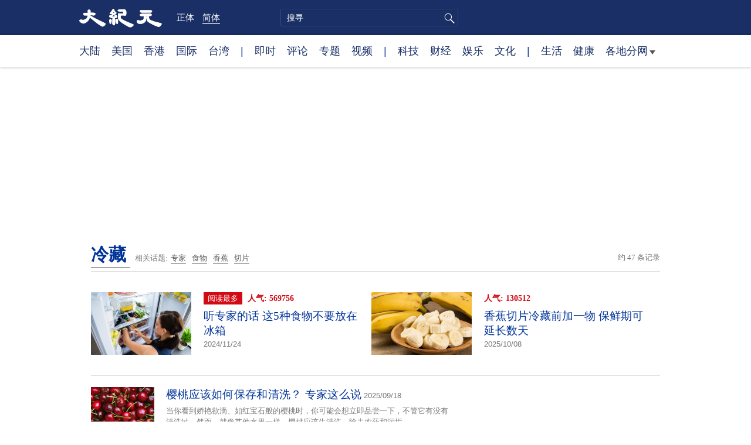

--- FILE ---
content_type: text/html; charset=UTF-8
request_url: https://www.epochtimes.com/gb/tag/%E5%86%B7%E8%97%8F.html
body_size: 13536
content:
<!DOCTYPE html>
<html lang="zh-Hans">
<head>
<meta charset="UTF-8">
<link rel="icon" href="/favicon.ico" type="image/x-icon">
<link rel="icon" href="/favicon-16x16.png" sizes="16x16" type="image/png">
<link rel="icon" href="/favicon-32x32.png" sizes="32x32" type="image/png">
<link rel="icon" href="/favicon-48x48.png" sizes="48x48" type="image/png">
<link rel="apple-touch-icon" sizes="120x120" href="/apple-touch-icon-120.png">
<link rel="apple-touch-icon" sizes="152x152" href="/apple-touch-icon-152.png">
<link rel="apple-touch-icon" sizes="180x180" href="/apple-touch-icon.png">
<link rel="icon" sizes="192x192" href="/android-icon-192x192.png">
<link rel="icon" sizes="512x512" href="/android-icon-512x512.png">
<link rel="manifest" href="/manifest.json">
<meta name="viewport" content="width=device-width, initial-scale=1">
<link rel="profile" href="http://gmpg.org/xfn/11">
<link rel="preconnect" href="https://www.googletagmanager.com">
<link rel="preconnect" href="https://cdn.cookielaw.org">
<title>冷藏 | 大纪元</title>
<meta name='robots' content='index, follow' />
<link rel="canonical" href="https://www.epochtimes.com/gb/tag/%E5%86%B7%E8%97%8F.html">
<meta name="description" content="">
<meta property="og:locale" content="zh_CN" >
<meta property="og:site_name" content="大纪元 www.epochtimes.com" >
<meta property="article:publisher" content="https://www.facebook.com/djytimes">
<meta property="og:url" content="https://www.epochtimes.com/gb/tag/%E5%86%B7%E8%97%8F.html">
<meta property="og:type" content="website">
<meta property="og:title" content="冷藏 | 大纪元">
<meta property="og:description" content="">
<meta property="fb:page_id" content="1571885662850711">
<meta property="og:image" content="https://i.epochtimes.com/assets/uploads/2017/02/DJY_FB_DefaultImage2017.jpg">
<meta property="twitter:site" content="大纪元 www.epochtimes.com" >
<meta property="twitter:domain" content="www.epochtimes.com" >
<meta name="twitter:title" content="冷藏 | 大纪元">
<meta name="twitter:description" content="">
<meta name="twitter:card" content="summary_large_image">
<meta name="twitter:image" content="https://i.epochtimes.com/assets/uploads/2017/02/DJY_FB_DefaultImage2017.jpg">
<link rel='stylesheet' id='djy-style-css' href='https://www.epochtimes.com/assets/themes/djy/style.min.css?ver=20250227' type='text/css' media='all' />
<link rel='stylesheet' id='djy-foundation-css' href='https://www.epochtimes.com/assets/themes/djy/css/foundation/foundation.min.css?ver=20150811' type='text/css' media='all' />
<link rel='stylesheet' id='djy-global-css' href='https://www.epochtimes.com/assets/themes/djy/css/global-v2.min.css?ver=20250424' type='text/css' media='all' />
<link rel='stylesheet' id='djy-focus-css' href='https://www.epochtimes.com/assets/themes/djy/css/focus-v2.min.css?ver=20250414' type='text/css' media='all' />
<link rel='stylesheet' id='djy-search-css' href='https://www.epochtimes.com/assets/themes/djy/css/search.min.css?ver=20160303' type='text/css' media='all' />
<link rel='stylesheet' id='djy-tag-css' href='https://www.epochtimes.com/assets/themes/djy/css/tag.min.css?ver=20231019' type='text/css' media='all' />

			<style type="text/css">
			body{ font-family: Simsun; }
			</style>
		<meta property="fb:pages" content="394510747593181" />
	<script>
		var djy_primary_category, djy_primary_cat_full, djy_user_id, djy_tag_ids, djy_tag_names_full, djy_post_id, djy_author_ids, djy_public_authors, djy_cat_ids, djy_cat_names_full, djy_term_ids, djy_term_names_full, djy_all_term_ids, djy_all_term_names_full, djy_domain, djy_ads_term_ids, djy_publish_date, djy_no_ads = false;
		var encoding = 'gb';
        function verifyStorage(){try{ localStorage.setItem('test',1);localStorage.removeItem('test');return 1;} catch(e) {return 0;}}
        var hasStorage = verifyStorage();
        if (hasStorage) {
            var preferred_lang = localStorage.getItem('preferred_lang');
            var href = window.location.href;
            if (preferred_lang && href.indexOf('/tag/') === -1 && href.indexOf('/authors/') === -1) {
                if (window.location.pathname === '/' && preferred_lang === 'gb') {
                    window.location.replace('/gb/');
                } else {
                    var current_lang = '/'+ (preferred_lang === 'b5' ? 'gb' : 'b5')+'/';
                    if (href.indexOf(current_lang) !== -1 && href.indexOf('/'+preferred_lang+'/') === -1) {
                        window.location.replace(href.replace(current_lang, '/'+preferred_lang+'/'));
                    }
                }
            }
        }
		</script>
	
<script type="application/ld+json">
{"@context":"https:\/\/schema.org","@type":"BreadcrumbList","itemListElement":[{"@type":"ListItem","position":1,"name":"\u51b7\u85cf","item":"https:\/\/www.epochtimes.com\/gb\/tag\/%E5%86%B7%E8%97%8F.html"}]}
</script>
<!--[if lt IE 9]>
     <script type="text/javascript" src="/assets/themes/djy/js/html5.js"></script>
     <link href="/assets/themes/djy/css/ie.css" rel="stylesheet" type="text/css" />
<![endif]-->
</head>
<body class="archive tag tag-324449 gb">
    <!-- Google tag (gtag.js) -->
    <script async src="https://www.googletagmanager.com/gtag/js?id=G-64JWG501SB"></script>
    <script>
        var ga4_para_obj = {};

        if (typeof(djy_user_id) != "undefined" && djy_user_id !== null) {
            ga4_para_obj.author_id = djy_user_id;
        }
        if (typeof(djy_public_authors) != "undefined" && djy_public_authors !== null) {
            ga4_para_obj.author_name = djy_public_authors;
        }
        if (typeof(djy_cat_ids) != "undefined" && djy_cat_ids !== null) {
            ga4_para_obj.category_ids = djy_cat_ids;
        }
        if (typeof(djy_all_term_names_full) != "undefined" && djy_all_term_names_full !== null) {
            ga4_para_obj.category_names = djy_all_term_names_full;
        }
        if (typeof(djy_primary_category) != "undefined" && djy_primary_category !== null) {
            ga4_para_obj.primary_category = djy_primary_cat_full;
        }
        if (typeof(djy_publish_date) != "undefined" && djy_publish_date !== null) {
            ga4_para_obj.publish_date = djy_publish_date;
        }
        if (typeof(djy_term_ids) != "undefined" && djy_term_ids !== null) {
            ga4_para_obj.term_ids = djy_term_ids;
        }
        ga4_para_obj.cookie_domain = '.epochtimes.com';

        window.dataLayer = window.dataLayer || [];
        function gtag(){dataLayer.push(arguments);}
        gtag('consent', 'default', {
            ad_storage: "granted",
            analytics_storage: "granted",
            functionality_storage: "granted",
            personalization_storage: "granted",
            security_storage: "granted",
            ad_user_data: "granted",
            ad_personalization: "granted"
        });// Override defaults to 'denied' for specific regions.
        gtag('consent', 'default', {
            ad_storage: 'denied',
            analytics_storage: 'denied',
            functionality_storage: 'denied',
            personalization_storage: 'denied',
            security_storage: 'denied',
            ad_user_data: 'denied',
            ad_personalization: 'denied',
            ad_user_personalization: 'denied',
            region: ['AT', 'BE', 'BG', 'HR', 'CY', 'CZ', 'DK', 'EE', 'FI', 'FR', 'DE', 'GR', 'HU', 'IE', 'IT', 'LV', 'LT', 'LU', 'MT', 'NL', 'PL', 'PT', 'RO', 'SK', 'SI', 'ES', 'SE', 'GB', 'CH']
        });


        var sent_pageview_status = 0;
        if (hasStorage) {
            //ATTN: in OneTrust: C0005 - social; C0003 - functional; C0002 - performance; C0004 - ads target; C0001 - basic that always active
            var currentGroups = localStorage.getItem('EpochOnetrustActiveGroups');
            if (currentGroups) {
                var performanceAuth = (currentGroups.indexOf('C0002') === -1) ? 'denied' : 'granted';
                var functionalAuth = (currentGroups.indexOf('C0003') === -1) ? 'denied' : 'granted';
                var targetingAuth = (currentGroups.indexOf('C0004') === -1) ? 'denied' : 'granted';

                gtag('consent', 'update', {
                    analytics_storage: performanceAuth,
                    personalization_storage: performanceAuth,
                    security_storage: performanceAuth,
                    functionality_storage: functionalAuth,
                    ad_storage: targetingAuth,
                    ad_user_data: targetingAuth,
                    ad_personalization: targetingAuth,
                    ad_user_personalization: targetingAuth
                });
                sent_pageview_status = 1;
            }
        }

        gtag('set', {'cookie_flags': 'SameSite=Lax;Secure'});
        gtag('set', 'send_page_view', false);
        gtag('js', new Date());
        gtag('config', 'G-64JWG501SB', ga4_para_obj);

        function sent_pageview_check() {
            if (sent_pageview_status < 3) {
                sent_pageview_status = 3;
                gtag('event', 'page_view', {
                    'page_title': document.title,
                    'page_location': window.location.href,
                    'page_path': window.location.pathname
                });
            }
        }
        if (sent_pageview_status == 1) {
            sent_pageview_check();
        }
        </script>
        <script src="https://cdn.cookielaw.org/scripttemplates/otSDKStub.js" data-document-language="true" type="text/javascript" charset="UTF-8" data-domain-script="018e5888-3113-7bbd-ad24-8a36ff0c5755" ></script>
        <script>
        function OptanonWrapper() {
            if (hasStorage && (localStorage.getItem('EpochOnetrustActiveGroups') !== OnetrustActiveGroups)) {
                localStorage.setItem('EpochOnetrustActiveGroups', OnetrustActiveGroups);
                window.location.reload();
            }
            sent_pageview_check();
        }

        // in case there was no callback
        setTimeout(function() {
            sent_pageview_check();
        }, 3000);
    </script>


	<script>
	var epochload = [];
	var slots =  new Array();
	function loadGTM(id) {
		(function(w,d,s,l,i){w[l]=w[l]||[];w[l].push({'gtm.start':new Date().getTime(),event:'gtm.js'});var f=d.getElementsByTagName(s)[0],j=d.createElement(s),dl=l!='dataLayer'?'&l='+l:'';
			j.async=true;j.src='//www.googletagmanager.com/gtm.js?id='+i+dl;f.parentNode.insertBefore(j,f);})(window,document,'script','dataLayer', id);
	}
		</script>
	<noscript><iframe src="//www.googletagmanager.com/ns.html?id=GTM-WHM2XS" height="0" width="0" style="display:none;visibility:hidden"></iframe></noscript>
	<script>
	if (document.getElementsByClassName('archive tag').length > 0) {
		setTimeout(function() {
			loadGTM('GTM-WHM2XS');
		}, 3000);
	} else {
		loadGTM('GTM-WHM2XS');
	}
	</script>
    <script class="optanon-category-C0002-C0004" type="text/plain" src="https://btloader.com/tag?o=5755245557186560&upapi=true" async></script>
	<header class="header">
	<div class="top_row">
		<div class="container">
			<div class="logo">
				<a title="大纪元首页" href="/"><img alt="大纪元 LOGO" src="https://www.epochtimes.com/assets/themes/djy/images/ET_Logo_2_cn.png" width="475" height="109"></a>
			</div>
			<div class="b5_gb">
							<span class="b5"><a href="https://www.epochtimes.com/b5/tag/%E5%86%B7%E8%97%8F.html">正体</a></span>
				<span class="gb active"><a href="https://www.epochtimes.com/gb/tag/%E5%86%B7%E8%97%8F.html">简体</a></span>
						</div>
			<div class="search">
				<form class="search-form" method="post" role="search" action="https://www.epochtimes.com/gb/search.htm">
					<input type="hidden" name="encoding" value="gb">
					<input type="text" role="search" name="q" size="2" value="" maxlength="100" title="搜寻" placeholder="搜寻" class="search_input">
					<button type="submit" class="search_btn" title="submit">搜寻</button>
				</form>
			</div>
			<div class="user_block"></div>
			<div id="login_wrapper" class="pipa_login_wrapper"></div>
		</div>
	</div>
	<div class="nav_row">
		<div class="container">
			<ul>
				<li><a href="/gb/nsc413.htm">大陆</a></li>
				<li><a href="/gb/nsc412.htm">美国</a></li>
				<li><a href="/gb/ncid1349362.htm">香港</a></li>
				<li><a href="/gb/nsc418.htm">国际</a></li>
				<li><a href="/gb/ncid1349361.htm">台湾</a></li>
				<li>|</li>
				<li><a href="/gb/instant-news.htm">即时</a></li>
				<li><a href="/gb/nccomment.htm">评论</a></li>
				<li><a href="/gb/nf1191090.htm">专题</a></li>
				<li><a href="/gb/nf1596798.htm">视频</a></li>
				<li>|</li>
				<li><a href="/gb/nsc419.htm">科技</a></li>
				<li><a href="/gb/nsc420.htm">财经</a></li>
				<li><a href="/gb/ncyule.htm">娱乐</a></li>
				<li><a href="/gb/nsc2007.htm">文化</a></li>
				<li>|</li>
				<li><a href="/gb/nsc2008.htm">生活</a></li>
				<li><a href="/gb/nsc1002.htm">健康</a></li>
				<li class="has_dropdown">
					<a target="_blank" href="/gb/ncChineseCommunity.htm">各地分网<span class="arrow-right"></span></a>
					<ul class="sub-menu">
                        <li><a target="_blank" href="/gb/nsc529.htm">纽约</a></li>
                        <li><a target="_blank" href="/gb/nsc925.htm">华府</a></li>
                        <li><a target="_blank" href="//sf.epochtimes.com/">旧金山</a></li>
                        <li><a target="_blank" href="/gb/nsc990.htm">费城</a></li>
                        <li><a target="_blank" href="/gb/nsc970.htm">洛杉矶</a></li>
                        <li><a target="_blank" href="/gb/nsc530.htm">新泽西</a></li>
                        <li><a target="_blank" href="/gb/nsc531.htm">波士顿</a></li>
                        <li><a target="_blank" href="/gb/nsc1000.htm">美西北</a></li>
                        <li><a target="_blank" href="/gb/ncid1139891.htm">多伦多</a></li>
                        <li><a target="_blank" href="/gb/nsc919.htm">美南</a></li>
                        <li><a target="_blank" href="/gb/ncid1143942.htm">温哥华</a></li>
                        <li><a target="_blank" href="/gb/nsc918.htm">美中</a></li>
                        <li><a target="_blank" href="/taiwan">台湾</a></li>
                        <li><a target="_blank" href="/gb/ncid2437.htm">圣地亚哥</a></li>
                        <li><a target="_blank" href="https://hk.epochtimes.com">香港</a></li>
                        <li><a target="_blank" href="/gb/ncid2497.htm">加国亚省</a></li>
                        <li><a target="_blank" href="/gb/nsc980.htm">澳洲</a></li>
                        <li><a target="_blank" href="/gb/ncid2528.htm">蒙特利尔</a></li>
                        <li><a target="_blank" href="/gb/nsc974.htm">欧洲</a></li>
                        <li><a target="_blank" href="/gb/ncid1143937.htm">新西兰</a></li>
                        <li><a target="_blank" href="/gb/ncid1143931.htm">日本</a></li>
                        <li><a target="_blank" href="/gb/ncChineseCommunity.htm">更多</a></li>
					</ul>
				</li>
			</ul>
		</div>
	</div>
</header><main id="main" role="main">
<div class="row"><div id="topad728" class="large-12 medium-12 small-12 column">
	<div class="adshow728 row ad-center" id="topad728_inner"></div></div></div>
<div class="tag_page">
	<div class="page_title">
		<h1 class="inline-title"><span class="page_name">冷藏</span></h1>&nbsp;
		<span class="related_tags">
		相关话题:<span class="tag"><a target="_blank" href="https://www.epochtimes.com/gb/tag/%E4%B8%93%E5%AE%B6.html">专家</a></span><span class="tag"><a target="_blank" href="https://www.epochtimes.com/gb/tag/%E9%A3%9F%E7%89%A9.html">食物</a></span><span class="tag"><a target="_blank" href="https://www.epochtimes.com/gb/tag/%E9%A6%99%E8%95%89.html">香蕉</a></span><span class="tag"><a target="_blank" href="https://www.epochtimes.com/gb/tag/%E5%88%87%E7%89%87.html">切片</a></span>		</span>
		<span class="total_results">约 47 条记录</span>
	</div>

	<div class="most_read">
		<ul>
					<li>
				<a target="_blank" href="https://www.epochtimes.com/gb/24/11/24/n14377526.htm">
									<img alt="听专家的话 这5种食物不要放在冰箱" src="https://i.epochtimes.com/assets/uploads/2024/11/id14377532-shutterstock_1750055084-320x200.jpg" width="320" height="200">
								</a>
				<span class="info">
					<div class="pageview">
											<span class="most_read_tag">阅读最多</span>
											<span class="page-view">人气: 569756</span>
					</div>
					<div class="title">
						<a target="_blank" href="https://www.epochtimes.com/gb/24/11/24/n14377526.htm">听专家的话 这5种食物不要放在冰箱</a>
					</div>
					<div class="date">2024/11/24	</div>
				</span>
			</li>
					<li>
				<a target="_blank" href="https://www.epochtimes.com/gb/25/10/8/n14611728.htm">
									<img alt="香蕉切片冷藏前加一物 保鲜期可延长数天" src="https://i.epochtimes.com/assets/uploads/2025/10/id14611732-natural-food-lower-blood-pressure2-320x200.jpg" width="320" height="200">
								</a>
				<span class="info">
					<div class="pageview">
											<span class="page-view">人气: 130512</span>
					</div>
					<div class="title">
						<a target="_blank" href="https://www.epochtimes.com/gb/25/10/8/n14611728.htm">香蕉切片冷藏前加一物 保鲜期可延长数天</a>
					</div>
					<div class="date">2025/10/08	</div>
				</span>
			</li>
				</ul>
	</div>

	<div class="main_body">
		<div class="left_column">
			<div class="posts_list">
				<ul>
									<li class="clear">
						<a target="_blank" href="https://www.epochtimes.com/gb/25/9/18/n14597328.htm">
						<img width="320" height="200" src="/assets/themes/djy/images/white.png" data-src="https://i.epochtimes.com/assets/uploads/2025/09/id14597333-GettyImages-93239878-320x200.jpg" class="lazy attachment-djy_320_200 size-djy_320_200 wp-post-image" alt="樱桃应该如何保存和清洗？ 专家这么说" decoding="async" fetchpriority="high" /><noscript><img width="320" height="200" src="https://i.epochtimes.com/assets/uploads/2025/09/id14597333-GettyImages-93239878-320x200.jpg" class="attachment-djy_320_200 size-djy_320_200 wp-post-image" alt="樱桃应该如何保存和清洗？ 专家这么说" decoding="async" fetchpriority="high" /></noscript>						</a>
						<span class="info">
							<div class="title">
															<a target="_blank" href="https://www.epochtimes.com/gb/25/9/18/n14597328.htm">樱桃应该如何保存和清洗？ 专家这么说</a>
								<span class="date">2025/09/18</span>
							</div>
							<div class="excerpt">
							当你看到娇艳欲滴、如红宝石般的樱桃时，你可能会想立即品尝一下，不管它有没有清洗过。然而，就像其他水果一样，樱桃应该先清洗，除去农药和污垢...							</div>
						</span>
					</li>
									<li class="clear">
						<a target="_blank" href="https://www.epochtimes.com/gb/25/8/20/n14577384.htm">
						<img width="320" height="200" src="/assets/themes/djy/images/white.png" data-src="https://i.epochtimes.com/assets/uploads/2025/08/id14577387-shutterstock_682725040-320x200.jpg" class="lazy attachment-djy_320_200 size-djy_320_200 wp-post-image" alt="用一物加水清洗再冷藏 草莓可保鲜两周" decoding="async" /><noscript><img width="320" height="200" src="https://i.epochtimes.com/assets/uploads/2025/08/id14577387-shutterstock_682725040-320x200.jpg" class="attachment-djy_320_200 size-djy_320_200 wp-post-image" alt="用一物加水清洗再冷藏 草莓可保鲜两周" decoding="async" /></noscript>						</a>
						<span class="info">
							<div class="title">
															<a target="_blank" href="https://www.epochtimes.com/gb/25/8/20/n14577384.htm">用一物加水清洗再冷藏 草莓可保鲜两周</a>
								<span class="date">2025/08/20</span>
							</div>
							<div class="excerpt">
							草莓是一种娇嫩的水果，很容易坏掉或发霉，如果放入冰箱冷藏，通常只能放个几天。但有专家说，如果先用一种常见物品加水清洗草莓，再放进冰箱冷藏...							</div>
						</span>
					</li>
									<li class="clear">
						<a target="_blank" href="https://www.epochtimes.com/gb/25/7/24/n14559991.htm">
						<img width="320" height="200" src="/assets/themes/djy/images/white.png" data-src="https://i.epochtimes.com/assets/uploads/2024/07/id14289473-shutterstock_385801849-320x200.jpg" class="lazy attachment-djy_320_200 size-djy_320_200 wp-post-image" alt="新技术：芒果冷藏不再长黑斑 保鲜期增倍" decoding="async" /><noscript><img width="320" height="200" src="https://i.epochtimes.com/assets/uploads/2024/07/id14289473-shutterstock_385801849-320x200.jpg" class="attachment-djy_320_200 size-djy_320_200 wp-post-image" alt="新技术：芒果冷藏不再长黑斑 保鲜期增倍" decoding="async" /></noscript>						</a>
						<span class="info">
							<div class="title">
															<a target="_blank" href="https://www.epochtimes.com/gb/25/7/24/n14559991.htm">新技术：芒果冷藏不再长黑斑 保鲜期增倍</a>
								<span class="date">2025/07/25</span>
							</div>
							<div class="excerpt">
							芒果因其甜度和味道受到许多人喜爱，但这种热带水果在冷藏时极易发生“冷害”，导致果皮长黑斑、果肉软烂影响品质与风味。澳洲科学家开发出一种低...							</div>
						</span>
					</li>
									<li class="clear">
						<a target="_blank" href="https://www.epochtimes.com/gb/25/6/24/n14537545.htm">
						<img width="320" height="200" src="/assets/themes/djy/images/white.png" data-src="https://i.epochtimes.com/assets/uploads/2025/06/id14541919-shutterstock_2606292983-320x200.jpg" class="lazy attachment-djy_320_200 size-djy_320_200 wp-post-image" alt="用这些方法储存奇异果 保存期限可超过14天" decoding="async" loading="lazy" /><noscript><img width="320" height="200" src="https://i.epochtimes.com/assets/uploads/2025/06/id14541919-shutterstock_2606292983-320x200.jpg" class="attachment-djy_320_200 size-djy_320_200 wp-post-image" alt="用这些方法储存奇异果 保存期限可超过14天" decoding="async" loading="lazy" /></noscript>						</a>
						<span class="info">
							<div class="title">
															<a target="_blank" href="https://www.epochtimes.com/gb/25/6/24/n14537545.htm">用这些方法储存奇异果 保存期限可超过14天</a>
								<span class="date">2025/07/01</span>
							</div>
							<div class="excerpt">
							学习正确储存奇异果的方法，可以帮助您最大限度地使用这种水果。首先要学会挑选您所需要的奇异果，并且学会辨别熟透的或接近腐烂的奇异果，避免买...							</div>
						</span>
					</li>
									<li class="clear">
						<a target="_blank" href="https://www.epochtimes.com/gb/25/5/15/n14509562.htm">
						<img width="320" height="200" src="/assets/themes/djy/images/white.png" data-src="https://i.epochtimes.com/assets/uploads/2025/05/id14513659-dc8f260048f68e6acac83faa34916595-320x200.jpg" class="lazy attachment-djy_320_200 size-djy_320_200 wp-post-image" alt="这7种水果放室温更好吃 冷藏反而破坏口感与营养" decoding="async" loading="lazy" /><noscript><img width="320" height="200" src="https://i.epochtimes.com/assets/uploads/2025/05/id14513659-dc8f260048f68e6acac83faa34916595-320x200.jpg" class="attachment-djy_320_200 size-djy_320_200 wp-post-image" alt="这7种水果放室温更好吃 冷藏反而破坏口感与营养" decoding="async" loading="lazy" /></noscript>						</a>
						<span class="info">
							<div class="title">
															<a target="_blank" href="https://www.epochtimes.com/gb/25/5/15/n14509562.htm">这7种水果放室温更好吃 冷藏反而破坏口感与营养</a>
								<span class="date">2025/05/21</span>
							</div>
							<div class="excerpt">
							许多人把冰箱当成蔬果的保鲜室，里面塞满了大大小小各种水果、蔬菜，希望冰箱能够让时间静止，让蔬果持续保鲜直到我们食用时。虽然冷藏对许多食物...							</div>
						</span>
					</li>
									<li class="clear">
						<a target="_blank" href="https://www.epochtimes.com/gb/25/3/16/n14459621.htm">
						<img width="320" height="200" src="/assets/themes/djy/images/white.png" data-src="https://i.epochtimes.com/assets/uploads/2025/03/id14462032-shutterstock_2582401725-320x200.jpg" class="lazy attachment-djy_320_200 size-djy_320_200 wp-post-image" alt="如何让柳橙长期保持多汁？专家推荐这些方法" decoding="async" loading="lazy" /><noscript><img width="320" height="200" src="https://i.epochtimes.com/assets/uploads/2025/03/id14462032-shutterstock_2582401725-320x200.jpg" class="attachment-djy_320_200 size-djy_320_200 wp-post-image" alt="如何让柳橙长期保持多汁？专家推荐这些方法" decoding="async" loading="lazy" /></noscript>						</a>
						<span class="info">
							<div class="title">
															<a target="_blank" href="https://www.epochtimes.com/gb/25/3/16/n14459621.htm">如何让柳橙长期保持多汁？专家推荐这些方法</a>
								<span class="date">2025/03/20</span>
							</div>
							<div class="excerpt">
							不论是瓦伦西亚橙（Valencia Oranges）、脐橙（Navel Orange）、无籽红肉甜橙（Cara Cara）或其它柳橙，让...							</div>
						</span>
					</li>
									<li class="clear">
						<a target="_blank" href="https://www.epochtimes.com/gb/25/2/10/n14434347.htm">
						<img width="320" height="200" src="/assets/themes/djy/images/white.png" data-src="https://i.epochtimes.com/assets/uploads/2019/08/GettyImages-467496300-320x200.jpg" class="lazy attachment-djy_320_200 size-djy_320_200 wp-post-image" alt="番茄酱是否放冰箱保存引发家庭舌战 答案是啥" decoding="async" loading="lazy" /><noscript><img width="320" height="200" src="https://i.epochtimes.com/assets/uploads/2019/08/GettyImages-467496300-320x200.jpg" class="attachment-djy_320_200 size-djy_320_200 wp-post-image" alt="番茄酱是否放冰箱保存引发家庭舌战 答案是啥" decoding="async" loading="lazy" /></noscript>						</a>
						<span class="info">
							<div class="title">
															<a target="_blank" href="https://www.epochtimes.com/gb/25/2/10/n14434347.htm">番茄酱是否放冰箱保存引发家庭舌战 答案是啥</a>
								<span class="date">2025/02/11</span>
							</div>
							<div class="excerpt">
							番茄酱应该放在橱柜里还是冰箱里保存？这个小小的问题时常引发激烈争论，甚至上演家庭“舌战”。知名番茄酱生产商亨氏公司（Heinz）则表示...							</div>
						</span>
					</li>
									<li class="clear">
						<a target="_blank" href="https://www.epochtimes.com/gb/24/12/27/n14399097.htm">
						<img width="320" height="200" src="/assets/themes/djy/images/white.png" data-src="https://i.epochtimes.com/assets/uploads/2024/12/id14400601-shutterstock_1792178072-320x200.jpg" class="lazy attachment-djy_320_200 size-djy_320_200 wp-post-image" alt="鸡蛋长期保存7妙招 应急时还能补充蛋白质" decoding="async" loading="lazy" /><noscript><img width="320" height="200" src="https://i.epochtimes.com/assets/uploads/2024/12/id14400601-shutterstock_1792178072-320x200.jpg" class="attachment-djy_320_200 size-djy_320_200 wp-post-image" alt="鸡蛋长期保存7妙招 应急时还能补充蛋白质" decoding="async" loading="lazy" /></noscript>						</a>
						<span class="info">
							<div class="title">
															<a target="_blank" href="https://www.epochtimes.com/gb/24/12/27/n14399097.htm">鸡蛋长期保存7妙招 应急时还能补充蛋白质</a>
								<span class="date">2024/12/30</span>
							</div>
							<div class="excerpt">
							鸡蛋是一种多用途且营养丰富的食物，学习正确保存鸡蛋是至关重要的。在不确定时期，储存多样化食物便可发挥重要的作用，满足您各种营养需求，若鸡...							</div>
						</span>
					</li>
									<li class="clear">
						<a target="_blank" href="https://www.epochtimes.com/gb/24/11/23/n14377267.htm">
						<img width="320" height="200" src="/assets/themes/djy/images/white.png" data-src="https://i.epochtimes.com/assets/uploads/2024/11/id14377269-shutterstock_2189754599-320x200.jpg" class="lazy attachment-djy_320_200 size-djy_320_200 wp-post-image" alt="球芽甘蓝这样洗才真的干净 减少苦味的料理技巧" decoding="async" loading="lazy" /><noscript><img width="320" height="200" src="https://i.epochtimes.com/assets/uploads/2024/11/id14377269-shutterstock_2189754599-320x200.jpg" class="attachment-djy_320_200 size-djy_320_200 wp-post-image" alt="球芽甘蓝这样洗才真的干净 减少苦味的料理技巧" decoding="async" loading="lazy" /></noscript>						</a>
						<span class="info">
							<div class="title">
															<a target="_blank" href="https://www.epochtimes.com/gb/24/11/23/n14377267.htm">球芽甘蓝这样洗才真的干净 减少苦味的料理技巧</a>
								<span class="date">2024/11/24</span>
							</div>
							<div class="excerpt">
							球芽甘蓝与卷心菜是近亲，味道相似，可以凉拌生吃或者煮熟。在超市，新鲜的球芽甘蓝通常在没有包装的情况下销售，因此料理前正确的准备对健康至关...							</div>
						</span>
					</li>
									<li class="clear">
						<a target="_blank" href="https://www.epochtimes.com/gb/24/10/12/n14349519.htm">
						<img width="320" height="200" src="/assets/themes/djy/images/white.png" data-src="https://i.epochtimes.com/assets/uploads/2018/11/shutterstock_113786020-1-320x200.jpg" class="lazy attachment-djy_320_200 size-djy_320_200 wp-post-image" alt="关于鸡蛋你了解多少 专家破除五个误区" decoding="async" loading="lazy" /><noscript><img width="320" height="200" src="https://i.epochtimes.com/assets/uploads/2018/11/shutterstock_113786020-1-320x200.jpg" class="attachment-djy_320_200 size-djy_320_200 wp-post-image" alt="关于鸡蛋你了解多少 专家破除五个误区" decoding="async" loading="lazy" /></noscript>						</a>
						<span class="info">
							<div class="title">
															<a target="_blank" href="https://www.epochtimes.com/gb/24/10/12/n14349519.htm">关于鸡蛋你了解多少 专家破除五个误区</a>
								<span class="date">2024/10/13</span>
							</div>
							<div class="excerpt">
							丽莎·斯蒂尔（Lisa Steele）是《新鲜鸡蛋每天吃》（Fresh Eggs Daily）一书作者，她在缅因州养鸡多年。除了鸡，在她...							</div>
						</span>
					</li>
				<div class="recommend_posts clear"><ul>								<li>
									<div class="image">
																							<span class="category">
													副刊													</span>
																				<a target="_blank" href="https://www.epochtimes.com/gb/26/1/6/n14670050.htm">
										<img width="320" height="200" src="/assets/themes/djy/images/white.png" data-src="https://i.epochtimes.com/assets/uploads/2026/01/id14670058-20191231_shouhui_shutterstock_1096242290_cord_02-320x200.jpg" class="lazy attachment-djy_320_200 size-djy_320_200 wp-post-image" alt="在8种情况下 记得要拔掉电器的插头" decoding="async" loading="lazy" /><noscript><img width="320" height="200" src="https://i.epochtimes.com/assets/uploads/2026/01/id14670058-20191231_shouhui_shutterstock_1096242290_cord_02-320x200.jpg" class="attachment-djy_320_200 size-djy_320_200 wp-post-image" alt="在8种情况下 记得要拔掉电器的插头" decoding="async" loading="lazy" /></noscript>										</a>
									</div>
									<div class="pageview">人气: 9144</div>
									<div class="title">
										<a target="_blank" href="https://www.epochtimes.com/gb/26/1/6/n14670050.htm">
										在8种情况下 记得要拔掉电器的插头										</a>
									</div>
								</li>
															<li>
									<div class="image">
																							<span class="category">
													副刊													</span>
																				<a target="_blank" href="https://www.epochtimes.com/gb/26/1/12/n14674176.htm">
										<img width="320" height="200" src="/assets/themes/djy/images/white.png" data-src="https://i.epochtimes.com/assets/uploads/2026/01/id14674178-shutterstock_2295975187-320x200.jpg" class="lazy attachment-djy_320_200 size-djy_320_200 wp-post-image" alt="这5种食物含有塑胶微粒 令人意外" decoding="async" loading="lazy" /><noscript><img width="320" height="200" src="https://i.epochtimes.com/assets/uploads/2026/01/id14674178-shutterstock_2295975187-320x200.jpg" class="attachment-djy_320_200 size-djy_320_200 wp-post-image" alt="这5种食物含有塑胶微粒 令人意外" decoding="async" loading="lazy" /></noscript>										</a>
									</div>
									<div class="pageview">人气: 5186</div>
									<div class="title">
										<a target="_blank" href="https://www.epochtimes.com/gb/26/1/12/n14674176.htm">
										这5种食物含有塑胶微粒 令人意外										</a>
									</div>
								</li>
							</ul></div>					<li class="clear">
						<a target="_blank" href="https://www.epochtimes.com/gb/24/6/17/n14271629.htm">
						<img width="320" height="200" src="/assets/themes/djy/images/white.png" data-src="https://i.epochtimes.com/assets/uploads/2021/01/GettyImages-1225640079-320x200.jpg" class="lazy attachment-djy_320_200 size-djy_320_200 wp-post-image" alt="河南8人搭乘冷藏货车 全部窒息身亡" decoding="async" loading="lazy" /><noscript><img width="320" height="200" src="https://i.epochtimes.com/assets/uploads/2021/01/GettyImages-1225640079-320x200.jpg" class="attachment-djy_320_200 size-djy_320_200 wp-post-image" alt="河南8人搭乘冷藏货车 全部窒息身亡" decoding="async" loading="lazy" /></noscript>						</a>
						<span class="info">
							<div class="title">
															<a target="_blank" href="https://www.epochtimes.com/gb/24/6/17/n14271629.htm">河南8人搭乘冷藏货车 全部窒息身亡</a>
								<span class="date">2024/06/17</span>
							</div>
							<div class="excerpt">
							6月15日，河南平顶山市叶县一辆轻型厢式冷藏货车违规载人，导致车厢内8人不幸遇难。消息显示，这8人是女性，且都在当地一家企业上班，都是叶...							</div>
						</span>
					</li>
									<li class="clear">
						<a target="_blank" href="https://www.epochtimes.com/gb/24/5/7/n14242889.htm">
						<img width="320" height="200" src="/assets/themes/djy/images/white.png" data-src="https://i.epochtimes.com/assets/uploads/2024/05/id14242900-shutterstock_245236603-320x200.jpg" class="lazy attachment-djy_320_200 size-djy_320_200 wp-post-image" alt="如何延长草莓的存放时间？ 专家教你几招" decoding="async" loading="lazy" /><noscript><img width="320" height="200" src="https://i.epochtimes.com/assets/uploads/2024/05/id14242900-shutterstock_245236603-320x200.jpg" class="attachment-djy_320_200 size-djy_320_200 wp-post-image" alt="如何延长草莓的存放时间？ 专家教你几招" decoding="async" loading="lazy" /></noscript>						</a>
						<span class="info">
							<div class="title">
															<a target="_blank" href="https://www.epochtimes.com/gb/24/5/7/n14242889.htm">如何延长草莓的存放时间？ 专家教你几招</a>
								<span class="date">2024/05/09</span>
							</div>
							<div class="excerpt">
							草莓看起来很漂亮，也很好吃，但它们很容易坏掉或发霉，如果放入冰箱冷藏，通常只能放个几天。对此，有专家说，如果先用家里常见的白醋对草莓进行...							</div>
						</span>
					</li>
									<li class="clear">
						<a target="_blank" href="https://www.epochtimes.com/gb/24/4/23/n14232315.htm">
						<img width="320" height="200" src="/assets/themes/djy/images/white.png" data-src="https://i.epochtimes.com/assets/uploads/2024/04/id14232324-shutterstock_1675595974-320x200.jpg" class="lazy attachment-djy_320_200 size-djy_320_200 wp-post-image" alt="鲜奶来不及喝完常扔掉？用这招保存2个月不坏" decoding="async" loading="lazy" /><noscript><img width="320" height="200" src="https://i.epochtimes.com/assets/uploads/2024/04/id14232324-shutterstock_1675595974-320x200.jpg" class="attachment-djy_320_200 size-djy_320_200 wp-post-image" alt="鲜奶来不及喝完常扔掉？用这招保存2个月不坏" decoding="async" loading="lazy" /></noscript>						</a>
						<span class="info">
							<div class="title">
															<a target="_blank" href="https://www.epochtimes.com/gb/24/4/23/n14232315.htm">鲜奶来不及喝完常扔掉？用这招保存2个月不坏</a>
								<span class="date">2024/04/24</span>
							</div>
							<div class="excerpt">
							鲜牛奶营养丰富，又可以烘焙、入菜，是很多家庭的常备食物。如果你也经常喝牛奶，可能想了解如何保存。通常牛奶放冷藏保质期只有几天，这里介绍可...							</div>
						</span>
					</li>
									<li class="clear">
						<a target="_blank" href="https://www.epochtimes.com/gb/24/1/10/n14155272.htm">
						<img width="320" height="200" src="/assets/themes/djy/images/white.png" data-src="https://i.epochtimes.com/assets/uploads/2024/01/id14155276-shutterstock_666739498-320x200.jpg" class="lazy attachment-djy_320_200 size-djy_320_200 wp-post-image" alt="面包怎么存放不易发霉？专家推荐1方法" decoding="async" loading="lazy" /><noscript><img width="320" height="200" src="https://i.epochtimes.com/assets/uploads/2024/01/id14155276-shutterstock_666739498-320x200.jpg" class="attachment-djy_320_200 size-djy_320_200 wp-post-image" alt="面包怎么存放不易发霉？专家推荐1方法" decoding="async" loading="lazy" /></noscript>						</a>
						<span class="info">
							<div class="title">
															<a target="_blank" href="https://www.epochtimes.com/gb/24/1/10/n14155272.htm">面包怎么存放不易发霉？专家推荐1方法</a>
								<span class="date">2024/01/11</span>
							</div>
							<div class="excerpt">
							面包是我们经常吃的食物。它提供有益健康的营养素和令人心情愉悦的风味。然而不含防腐剂的面包存放不当容易发霉，误食可引发疾病，可见妥善存放面...							</div>
						</span>
					</li>
									<li class="clear">
						<a target="_blank" href="https://www.epochtimes.com/gb/23/11/21/n14121279.htm">
						<img width="320" height="200" src="/assets/themes/djy/images/white.png" data-src="https://i.epochtimes.com/assets/uploads/2023/11/id14121280-shutterstock_342493355-320x200.jpg" class="lazy attachment-djy_320_200 size-djy_320_200 wp-post-image" alt="冷藏羽衣甘蓝 应该注意2件事" decoding="async" loading="lazy" /><noscript><img width="320" height="200" src="https://i.epochtimes.com/assets/uploads/2023/11/id14121280-shutterstock_342493355-320x200.jpg" class="attachment-djy_320_200 size-djy_320_200 wp-post-image" alt="冷藏羽衣甘蓝 应该注意2件事" decoding="async" loading="lazy" /></noscript>						</a>
						<span class="info">
							<div class="title">
															<a target="_blank" href="https://www.epochtimes.com/gb/23/11/21/n14121279.htm">冷藏羽衣甘蓝 应该注意2件事</a>
								<span class="date">2023/11/22</span>
							</div>
							<div class="excerpt">
							新鲜羽衣甘蓝买回家可以透过三种方式储存：冷藏、冷冻或脱水干燥。对于如何冷藏，相信大家都很熟悉。然而专业人士提醒，冷藏时注意两件事，保鲜效...							</div>
						</span>
					</li>
									<li class="clear">
						<a target="_blank" href="https://www.epochtimes.com/gb/23/11/18/n14119282.htm">
						<img width="320" height="200" src="/assets/themes/djy/images/white.png" data-src="https://i.epochtimes.com/assets/uploads/2023/11/id14119287-shutterstock_2168957849-320x200.jpg" class="lazy attachment-djy_320_200 size-djy_320_200 wp-post-image" alt="保存时多做1步骤 留住杯子蛋糕新鲜风味" decoding="async" loading="lazy" /><noscript><img width="320" height="200" src="https://i.epochtimes.com/assets/uploads/2023/11/id14119287-shutterstock_2168957849-320x200.jpg" class="attachment-djy_320_200 size-djy_320_200 wp-post-image" alt="保存时多做1步骤 留住杯子蛋糕新鲜风味" decoding="async" loading="lazy" /></noscript>						</a>
						<span class="info">
							<div class="title">
															<a target="_blank" href="https://www.epochtimes.com/gb/23/11/18/n14119282.htm">保存时多做1步骤 留住杯子蛋糕新鲜风味</a>
								<span class="date">2023/11/19</span>
							</div>
							<div class="excerpt">
							保存杯子蛋糕这样的美味艺术品，放冰箱准没错。然而，无论在冰箱还是常温环境，保存时多加一个步骤，风味保鲜更好，质地亦保持柔软。							</div>
						</span>
					</li>
									<li class="clear">
						<a target="_blank" href="https://www.epochtimes.com/gb/23/1/16/n13908485.htm">
						<img width="320" height="200" src="/assets/themes/djy/images/white.png" data-src="https://i.epochtimes.com/assets/uploads/2023/01/id13909396-Collage-Maker-17-Jan-2023-03.52-PM-320x200.jpg" class="lazy attachment-djy_320_200 size-djy_320_200 wp-post-image" alt="【一线采访】青岛火化难 家属找冷库放遗体" decoding="async" loading="lazy" /><noscript><img width="320" height="200" src="https://i.epochtimes.com/assets/uploads/2023/01/id13909396-Collage-Maker-17-Jan-2023-03.52-PM-320x200.jpg" class="attachment-djy_320_200 size-djy_320_200 wp-post-image" alt="【一线采访】青岛火化难 家属找冷库放遗体" decoding="async" loading="lazy" /></noscript>						</a>
						<span class="info">
							<div class="title">
															<a target="_blank" href="https://www.epochtimes.com/gb/23/1/16/n13908485.htm">【一线采访】青岛火化难 家属找冷库放遗体</a>
								<span class="date">2023/01/17</span>
							</div>
							<div class="excerpt">
							本月初，网传消息显示，青岛疫情严重，症状严重的超过90%，危重症约10%，死亡人数比平时或历史同期高出约8～10倍。当地民众向大纪元表示...							</div>
						</span>
					</li>
									<li class="clear">
						<a target="_blank" href="https://www.epochtimes.com/gb/22/5/16/n13738182.htm">
						<img width="320" height="200" src="/assets/themes/djy/images/white.png" data-src="https://i.epochtimes.com/assets/uploads/2022/05/id13738183-555345-320x200.jpeg" class="lazy attachment-djy_320_200 size-djy_320_200 wp-post-image" alt="药品冰在冰箱 可以保存比较久吗？" decoding="async" loading="lazy" /><noscript><img width="320" height="200" src="https://i.epochtimes.com/assets/uploads/2022/05/id13738183-555345-320x200.jpeg" class="attachment-djy_320_200 size-djy_320_200 wp-post-image" alt="药品冰在冰箱 可以保存比较久吗？" decoding="async" loading="lazy" /></noscript>						</a>
						<span class="info">
							<div class="title">
															<a target="_blank" href="https://www.epochtimes.com/gb/22/5/16/n13738182.htm">药品冰在冰箱 可以保存比较久吗？</a>
								<span class="date">2022/05/16</span>
							</div>
							<div class="excerpt">
							每个家庭多少都有过期或是未使用完的药品，该如何处理呢？是否药品冰在冰箱，可以保存比较久呢？有些人误以为，药品或是已开封药水，只要放在冰箱...							</div>
						</span>
					</li>
									<li class="clear">
						<a target="_blank" href="https://www.epochtimes.com/gb/22/4/5/n13696114.htm">
						<img width="320" height="200" src="/assets/themes/djy/images/white.png" data-src="https://i.epochtimes.com/assets/uploads/2022/04/id13696128-shutterstock_1717228291-320x200.jpg" class="lazy attachment-djy_320_200 size-djy_320_200 wp-post-image" alt="意大利面吃不完 如何重新加热仍美味如初？" decoding="async" loading="lazy" /><noscript><img width="320" height="200" src="https://i.epochtimes.com/assets/uploads/2022/04/id13696128-shutterstock_1717228291-320x200.jpg" class="attachment-djy_320_200 size-djy_320_200 wp-post-image" alt="意大利面吃不完 如何重新加热仍美味如初？" decoding="async" loading="lazy" /></noscript>						</a>
						<span class="info">
							<div class="title">
															<a target="_blank" href="https://www.epochtimes.com/gb/22/4/5/n13696114.htm">意大利面吃不完 如何重新加热仍美味如初？</a>
								<span class="date">2022/04/06</span>
							</div>
							<div class="excerpt">
							意大利面在全世界都很受欢迎，几乎家家户户都会吃。意大利面有各种形状，大小也不同，搭配简单的食材和不同的酱汁，就能做出各种不同风味的意大利...							</div>
						</span>
					</li>
									<li class="clear">
						<a target="_blank" href="https://www.epochtimes.com/gb/22/2/10/n13566957.htm">
						<img width="320" height="200" src="/assets/themes/djy/images/white.png" data-src="https://i.epochtimes.com/assets/uploads/2020/10/spray-320x200.jpg" class="lazy attachment-djy_320_200 size-djy_320_200 wp-post-image" alt="澳科学家研发鼻腔喷雾疫苗 或改变接种方式" decoding="async" loading="lazy" /><noscript><img width="320" height="200" src="https://i.epochtimes.com/assets/uploads/2020/10/spray-320x200.jpg" class="attachment-djy_320_200 size-djy_320_200 wp-post-image" alt="澳科学家研发鼻腔喷雾疫苗 或改变接种方式" decoding="async" loading="lazy" /></noscript>						</a>
						<span class="info">
							<div class="title">
															<a target="_blank" href="https://www.epochtimes.com/gb/22/2/10/n13566957.htm">澳科学家研发鼻腔喷雾疫苗 或改变接种方式</a>
								<span class="date">2022/02/10</span>
							</div>
							<div class="excerpt">
							澳洲的一个科学家团队正在研究COVID-19（中共病毒）疫苗是否可以通过鼻腔喷雾方式提供。科学家表示，这一创新如果成功，将在全世界产生“...							</div>
						</span>
					</li>
									<li class="clear">
						<a target="_blank" href="https://www.epochtimes.com/gb/22/1/12/n13499707.htm">
						<img width="320" height="200" src="/assets/themes/djy/images/white.png" data-src="https://i.epochtimes.com/assets/uploads/2022/01/id13501723-shutterstock_726035788-320x200.jpg" class="lazy attachment-djy_320_200 size-djy_320_200 wp-post-image" alt="鱼肉保鲜期短 常保低温不流失鲜度的秘诀" decoding="async" loading="lazy" /><noscript><img width="320" height="200" src="https://i.epochtimes.com/assets/uploads/2022/01/id13501723-shutterstock_726035788-320x200.jpg" class="attachment-djy_320_200 size-djy_320_200 wp-post-image" alt="鱼肉保鲜期短 常保低温不流失鲜度的秘诀" decoding="async" loading="lazy" /></noscript>						</a>
						<span class="info">
							<div class="title">
															<a target="_blank" href="https://www.epochtimes.com/gb/22/1/12/n13499707.htm">鱼肉保鲜期短 常保低温不流失鲜度的秘诀</a>
								<span class="date">2022/01/14</span>
							</div>
							<div class="excerpt">
							不论什么季节，鱼肉永远是健康的家常菜品，然而鱼货容易腐坏，也不便宜，买回家后最好在2天之内料理食用。新鲜的鱼、虾、扇贝和鱿鱼只能在冰箱冷...							</div>
						</span>
					</li>
									<li class="clear">
						<a target="_blank" href="https://www.epochtimes.com/gb/21/12/16/n13441503.htm">
						<img width="320" height="200" src="/assets/themes/djy/images/white.png" data-src="https://i.epochtimes.com/assets/uploads/2021/12/id13441512-shutterstock_515962471-1-320x200.jpg" class="lazy attachment-djy_320_200 size-djy_320_200 wp-post-image" alt="面包储存了解这些细节 可使保鲜期更长" decoding="async" loading="lazy" /><noscript><img width="320" height="200" src="https://i.epochtimes.com/assets/uploads/2021/12/id13441512-shutterstock_515962471-1-320x200.jpg" class="attachment-djy_320_200 size-djy_320_200 wp-post-image" alt="面包储存了解这些细节 可使保鲜期更长" decoding="async" loading="lazy" /></noscript>						</a>
						<span class="info">
							<div class="title">
															<a target="_blank" href="https://www.epochtimes.com/gb/21/12/16/n13441503.htm">面包储存了解这些细节 可使保鲜期更长</a>
								<span class="date">2021/12/16</span>
							</div>
							<div class="excerpt">
							面包有一定的保鲜期，超过保鲜期就会变味、发霉，在很短的时间内就不能吃了。一旦你了解了如何储存面包的细节，就有可能延长它美味的寿命。
...							</div>
						</span>
					</li>
									<li class="clear">
						<a target="_blank" href="https://www.epochtimes.com/gb/21/12/3/n13415304.htm">
						<img width="320" height="200" src="/assets/themes/djy/images/white.png" data-src="https://i.epochtimes.com/assets/uploads/2021/12/id13415388-shutterstock_66950710-320x200.jpg" class="lazy attachment-djy_320_200 size-djy_320_200 wp-post-image" alt="米很多人都保存错了！这样储存才安全" decoding="async" loading="lazy" /><noscript><img width="320" height="200" src="https://i.epochtimes.com/assets/uploads/2021/12/id13415388-shutterstock_66950710-320x200.jpg" class="attachment-djy_320_200 size-djy_320_200 wp-post-image" alt="米很多人都保存错了！这样储存才安全" decoding="async" loading="lazy" /></noscript>						</a>
						<span class="info">
							<div class="title">
															<a target="_blank" href="https://www.epochtimes.com/gb/21/12/3/n13415304.htm">米很多人都保存错了！这样储存才安全</a>
								<span class="date">2021/12/04</span>
							</div>
							<div class="excerpt">
							过去，人们都习惯在厨房放米桶或米缸，将开封后的米倒进里面存放。如果家中对米的消秏量大，可以很快吃完，也许问题不大。但若是消秏量较小，买回...							</div>
						</span>
					</li>
									<li class="clear">
						<a target="_blank" href="https://www.epochtimes.com/gb/21/11/5/n13354625.htm">
						<img width="320" height="200" src="/assets/themes/djy/images/white.png" data-src="https://i.epochtimes.com/assets/uploads/2021/11/id13354794-garlic2_704737405-320x200.jpg" class="lazy attachment-djy_320_200 size-djy_320_200 wp-post-image" alt="大蒜保存对了吗？3招长久存放 不怕变黑变质" decoding="async" loading="lazy" /><noscript><img width="320" height="200" src="https://i.epochtimes.com/assets/uploads/2021/11/id13354794-garlic2_704737405-320x200.jpg" class="attachment-djy_320_200 size-djy_320_200 wp-post-image" alt="大蒜保存对了吗？3招长久存放 不怕变黑变质" decoding="async" loading="lazy" /></noscript>						</a>
						<span class="info">
							<div class="title">
															<a target="_blank" href="https://www.epochtimes.com/gb/21/11/5/n13354625.htm">大蒜保存对了吗？3招长久存放 不怕变黑变质</a>
								<span class="date">2021/11/06</span>
							</div>
							<div class="excerpt">
							大蒜是最常见的调味食物之一。在做菜前剥蒜时，有时会发现大蒜不新鲜，甚至发黑了，怎样才能挑选新鲜的蒜，并且长久保存呢？一、蒜仁的冷藏保存法...							</div>
						</span>
					</li>
									<li class="clear">
						<a target="_blank" href="https://www.epochtimes.com/gb/21/4/27/n12908426.htm">
						<img width="320" height="200" src="/assets/themes/djy/images/white.png" data-src="https://i.epochtimes.com/assets/uploads/2021/04/id12909864-shutterstock_1667112649-320x200.jpg" class="lazy attachment-djy_320_200 size-djy_320_200 wp-post-image" alt="鲜奶、保久乳哪个营养？二者有2大区别" decoding="async" loading="lazy" /><noscript><img width="320" height="200" src="https://i.epochtimes.com/assets/uploads/2021/04/id12909864-shutterstock_1667112649-320x200.jpg" class="attachment-djy_320_200 size-djy_320_200 wp-post-image" alt="鲜奶、保久乳哪个营养？二者有2大区别" decoding="async" loading="lazy" /></noscript>						</a>
						<span class="info">
							<div class="title">
															<a target="_blank" href="https://www.epochtimes.com/gb/21/4/27/n12908426.htm">鲜奶、保久乳哪个营养？二者有2大区别</a>
								<span class="date">2021/04/28</span>
							</div>
							<div class="excerpt">
							每次看到保久乳不用冰，是不是心中都会产生一个疑问：“为什么保久乳不用冰？是不是加了防腐剂！？”不是不是！保久乳不需要加防腐剂，保久乳到底...							</div>
						</span>
					</li>
									<li class="clear">
						<a target="_blank" href="https://www.epochtimes.com/gb/20/8/27/n12362058.htm">
						<img width="320" height="200" src="/assets/themes/djy/images/white.png" data-src="https://i.epochtimes.com/assets/uploads/2020/08/meat-storage-fz-03-320x200.jpg" class="lazy attachment-djy_320_200 size-djy_320_200 wp-post-image" alt="肉类怎样保存最安心？7招完整保美味不变质" decoding="async" loading="lazy" /><noscript><img width="320" height="200" src="https://i.epochtimes.com/assets/uploads/2020/08/meat-storage-fz-03-320x200.jpg" class="attachment-djy_320_200 size-djy_320_200 wp-post-image" alt="肉类怎样保存最安心？7招完整保美味不变质" decoding="async" loading="lazy" /></noscript>						</a>
						<span class="info">
							<div class="title">
															<a target="_blank" href="https://www.epochtimes.com/gb/20/8/27/n12362058.htm">肉类怎样保存最安心？7招完整保美味不变质</a>
								<span class="date">2020/08/28</span>
							</div>
							<div class="excerpt">
							买回家的肉类很难一次吃完，应该如何保存，才能避免变质，又完整保留肉质的鲜美？一般来说，温度大于4℃时，杂菌便容易繁殖，因此食用肉最好保存...							</div>
						</span>
					</li>
									<li class="clear">
						<a target="_blank" href="https://www.epochtimes.com/gb/20/7/20/n12268453.htm">
						<img width="320" height="200" src="/assets/themes/djy/images/white.png" data-src="https://i.epochtimes.com/assets/uploads/2020/07/leftover-food-storage_1467242543-320x200.jpg" class="lazy attachment-djy_320_200 size-djy_320_200 wp-post-image" alt="米饭、海鲜别放超过3天 剩菜保存要诀" decoding="async" loading="lazy" /><noscript><img width="320" height="200" src="https://i.epochtimes.com/assets/uploads/2020/07/leftover-food-storage_1467242543-320x200.jpg" class="attachment-djy_320_200 size-djy_320_200 wp-post-image" alt="米饭、海鲜别放超过3天 剩菜保存要诀" decoding="async" loading="lazy" /></noscript>						</a>
						<span class="info">
							<div class="title">
															<a target="_blank" href="https://www.epochtimes.com/gb/20/7/20/n12268453.htm">米饭、海鲜别放超过3天 剩菜保存要诀</a>
								<span class="date">2020/07/27</span>
							</div>
							<div class="excerpt">
							炎炎夏日，剩菜该如何保存才能不流失食物的美味与营养，更重要的是，不会让食物腐败？许多民众觉得只要往冰箱一放，就可避免食物变质，其实不然...							</div>
						</span>
					</li>
									<li class="clear">
						<a target="_blank" href="https://www.epochtimes.com/gb/20/5/28/n12142817.htm">
						<img width="320" height="200" src="/assets/themes/djy/images/white.png" data-src="https://i.epochtimes.com/assets/uploads/2020/05/20200528_shouhui_shutterstock_1043988916_04-320x200.jpg" class="lazy attachment-djy_320_200 size-djy_320_200 wp-post-image" alt="牛绞肉可以冷藏多久？正确储存和解冻法" decoding="async" loading="lazy" /><noscript><img width="320" height="200" src="https://i.epochtimes.com/assets/uploads/2020/05/20200528_shouhui_shutterstock_1043988916_04-320x200.jpg" class="attachment-djy_320_200 size-djy_320_200 wp-post-image" alt="牛绞肉可以冷藏多久？正确储存和解冻法" decoding="async" loading="lazy" /></noscript>						</a>
						<span class="info">
							<div class="title">
															<a target="_blank" href="https://www.epochtimes.com/gb/20/5/28/n12142817.htm">牛绞肉可以冷藏多久？正确储存和解冻法</a>
								<span class="date">2020/05/30</span>
							</div>
							<div class="excerpt">
							牛绞肉（牛肉碎）是一般家庭常会食用的品项，用来配菜、做馅、煮汤皆合宜。从商店买回家的新鲜牛绞肉，免不了要放到冰箱里储存，而如果储存时间过...							</div>
						</span>
					</li>
								</ul>
			</div>
			<div class="pagi-box clear">
				<span class="related_tags">
				相关话题					<div>
					<span class="tag"><a target="_blank" href="https://www.epochtimes.com/gb/tag/%E4%B8%93%E5%AE%B6.html">专家</a></span><span class="tag"><a target="_blank" href="https://www.epochtimes.com/gb/tag/%E9%A3%9F%E7%89%A9.html">食物</a></span><span class="tag"><a target="_blank" href="https://www.epochtimes.com/gb/tag/%E9%A6%99%E8%95%89.html">香蕉</a></span><span class="tag"><a target="_blank" href="https://www.epochtimes.com/gb/tag/%E5%88%87%E7%89%87.html">切片</a></span>					</div>
				</span>
				<span class="pagi-num">
					<div class="pagination" >
	<span aria-current="page" class="page-numbers current">1</span>
<a class="page-numbers" href="https://www.epochtimes.com/gb/tag/%E5%86%B7%E8%97%8F.2.html">2</a>
<a class="next page-numbers" href="https://www.epochtimes.com/gb/tag/%E5%86%B7%E8%97%8F.2.html"><span class="next">下一页</span></a>	</div>
				</span>
			</div>
		</div>

		<div class="right_column">
			<div id="right_top_1" class="adshow300 aligncenter"></div>
			<div class="newsletter live_stream"></div>
			<div class="aligncenter" id="rightmiddle3"></div>
		</div>
	</div>
</div>
</main><!-- #main -->

<footer>
	<div class="container">
		<div class="logo">
			<a title="大纪元首页" href="/"><img alt="大纪元 LOGO" src="https://www.epochtimes.com/assets/themes/djy/images/djy_logo3.png" width="165" height="74"></a>
		</div>
		<div class="copyright">
			本网站图文内容归大纪元所有，任何单位及个人未经许可，不得擅自转载使用。 <br>
			Copyright© 2000 - 2026&nbsp;&nbsp; The Epoch Times Association Inc. All Rights Reserved.
		</div>
        <div class="one-trust">
            <!-- OneTrust Cookies Settings button start -->
            <button id="ot-sdk-btn" class="ot-sdk-show-settings">Cookie 设置</button>
            <!-- OneTrust Cookies Settings button end -->
        </div>
	</div>
	<div id="back-top"><a href="javascript:void(0)" class="cd-top">Back to Top</a></div>
</footer>

<script type="text/javascript" src="https://www.epochtimes.com/assets/themes/djy/js/jquery-all.min.js?ver=20200218" id="jquery-js"></script>
<script type="text/javascript" src="https://www.epochtimes.com/assets/themes/djy/js/foundation/foundation.min.js?ver=20150811" id="djy-foundation-js-js"></script>
<script type="text/javascript" src="https://www.epochtimes.com/assets/themes/djy/js/bottom.min.js?ver=20251220" id="djy-bottom-js-js"></script>
<script type="text/javascript" src="https://www.epochtimes.com/assets/themes/djy/js/news.min.js?ver=20150802" id="djy-news-js-js"></script>
<script type="text/javascript" src="https://www.epochtimes.com/assets/themes/djy/js/sticky.min.js?ver=20160401" id="djy-sticky-js-js"></script>
<script type="text/javascript" src="https://www.epochtimes.com/assets/themes/djy/js/ads/www/default_article.min.js?ver=20241015" id="djy-post-ads-js-js"></script>
</body>
</html>


--- FILE ---
content_type: text/html; charset=UTF-8
request_url: https://www.epochtimes.com/gb/tag/%E5%86%B7%E8%97%8F.html
body_size: 13326
content:
<!DOCTYPE html>
<html lang="zh-Hans">
<head>
<meta charset="UTF-8">
<link rel="icon" href="/favicon.ico" type="image/x-icon">
<link rel="icon" href="/favicon-16x16.png" sizes="16x16" type="image/png">
<link rel="icon" href="/favicon-32x32.png" sizes="32x32" type="image/png">
<link rel="icon" href="/favicon-48x48.png" sizes="48x48" type="image/png">
<link rel="apple-touch-icon" sizes="120x120" href="/apple-touch-icon-120.png">
<link rel="apple-touch-icon" sizes="152x152" href="/apple-touch-icon-152.png">
<link rel="apple-touch-icon" sizes="180x180" href="/apple-touch-icon.png">
<link rel="icon" sizes="192x192" href="/android-icon-192x192.png">
<link rel="icon" sizes="512x512" href="/android-icon-512x512.png">
<link rel="manifest" href="/manifest.json">
<meta name="viewport" content="width=device-width, initial-scale=1">
<link rel="profile" href="http://gmpg.org/xfn/11">
<link rel="preconnect" href="https://www.googletagmanager.com">
<link rel="preconnect" href="https://cdn.cookielaw.org">
<title>冷藏 | 大纪元</title>
<meta name='robots' content='index, follow' />
<link rel="canonical" href="https://www.epochtimes.com/gb/tag/%E5%86%B7%E8%97%8F.html">
<meta name="description" content="">
<meta property="og:locale" content="zh_CN" >
<meta property="og:site_name" content="大纪元 www.epochtimes.com" >
<meta property="article:publisher" content="https://www.facebook.com/djytimes">
<meta property="og:url" content="https://www.epochtimes.com/gb/tag/%E5%86%B7%E8%97%8F.html">
<meta property="og:type" content="website">
<meta property="og:title" content="冷藏 | 大纪元">
<meta property="og:description" content="">
<meta property="fb:page_id" content="1571885662850711">
<meta property="og:image" content="https://i.epochtimes.com/assets/uploads/2017/02/DJY_FB_DefaultImage2017.jpg">
<meta property="twitter:site" content="大纪元 www.epochtimes.com" >
<meta property="twitter:domain" content="www.epochtimes.com" >
<meta name="twitter:title" content="冷藏 | 大纪元">
<meta name="twitter:description" content="">
<meta name="twitter:card" content="summary_large_image">
<meta name="twitter:image" content="https://i.epochtimes.com/assets/uploads/2017/02/DJY_FB_DefaultImage2017.jpg">
<link rel='stylesheet' id='djy-style-css' href='https://www.epochtimes.com/assets/themes/djy/style.min.css?ver=20250227' type='text/css' media='all' />
<link rel='stylesheet' id='djy-foundation-css' href='https://www.epochtimes.com/assets/themes/djy/css/foundation/foundation.min.css?ver=20150811' type='text/css' media='all' />
<link rel='stylesheet' id='djy-global-css' href='https://www.epochtimes.com/assets/themes/djy/css/global-v2.min.css?ver=20250424' type='text/css' media='all' />
<link rel='stylesheet' id='djy-focus-css' href='https://www.epochtimes.com/assets/themes/djy/css/focus-v2.min.css?ver=20250414' type='text/css' media='all' />
<link rel='stylesheet' id='djy-search-css' href='https://www.epochtimes.com/assets/themes/djy/css/search.min.css?ver=20160303' type='text/css' media='all' />
<link rel='stylesheet' id='djy-tag-css' href='https://www.epochtimes.com/assets/themes/djy/css/tag.min.css?ver=20231019' type='text/css' media='all' />

			<style type="text/css">
			body{ font-family: Simsun; }
			</style>
		<meta property="fb:pages" content="394510747593181" />
	<script>
		var djy_primary_category, djy_primary_cat_full, djy_user_id, djy_tag_ids, djy_tag_names_full, djy_post_id, djy_author_ids, djy_public_authors, djy_cat_ids, djy_cat_names_full, djy_term_ids, djy_term_names_full, djy_all_term_ids, djy_all_term_names_full, djy_domain, djy_ads_term_ids, djy_publish_date, djy_no_ads = false;
		var encoding = 'gb';
        function verifyStorage(){try{ localStorage.setItem('test',1);localStorage.removeItem('test');return 1;} catch(e) {return 0;}}
        var hasStorage = verifyStorage();
        if (hasStorage) {
            var preferred_lang = localStorage.getItem('preferred_lang');
            var href = window.location.href;
            if (preferred_lang && href.indexOf('/tag/') === -1 && href.indexOf('/authors/') === -1) {
                if (window.location.pathname === '/' && preferred_lang === 'gb') {
                    window.location.replace('/gb/');
                } else {
                    var current_lang = '/'+ (preferred_lang === 'b5' ? 'gb' : 'b5')+'/';
                    if (href.indexOf(current_lang) !== -1 && href.indexOf('/'+preferred_lang+'/') === -1) {
                        window.location.replace(href.replace(current_lang, '/'+preferred_lang+'/'));
                    }
                }
            }
        }
		</script>
	
<script type="application/ld+json">
{"@context":"https:\/\/schema.org","@type":"BreadcrumbList","itemListElement":[{"@type":"ListItem","position":1,"name":"\u51b7\u85cf","item":"https:\/\/www.epochtimes.com\/gb\/tag\/%E5%86%B7%E8%97%8F.html"}]}
</script>
<!--[if lt IE 9]>
     <script type="text/javascript" src="/assets/themes/djy/js/html5.js"></script>
     <link href="/assets/themes/djy/css/ie.css" rel="stylesheet" type="text/css" />
<![endif]-->
</head>
<body class="archive tag tag-324449 gb">
    <!-- Google tag (gtag.js) -->
    <script async src="https://www.googletagmanager.com/gtag/js?id=G-64JWG501SB"></script>
    <script>
        var ga4_para_obj = {};

        if (typeof(djy_user_id) != "undefined" && djy_user_id !== null) {
            ga4_para_obj.author_id = djy_user_id;
        }
        if (typeof(djy_public_authors) != "undefined" && djy_public_authors !== null) {
            ga4_para_obj.author_name = djy_public_authors;
        }
        if (typeof(djy_cat_ids) != "undefined" && djy_cat_ids !== null) {
            ga4_para_obj.category_ids = djy_cat_ids;
        }
        if (typeof(djy_all_term_names_full) != "undefined" && djy_all_term_names_full !== null) {
            ga4_para_obj.category_names = djy_all_term_names_full;
        }
        if (typeof(djy_primary_category) != "undefined" && djy_primary_category !== null) {
            ga4_para_obj.primary_category = djy_primary_cat_full;
        }
        if (typeof(djy_publish_date) != "undefined" && djy_publish_date !== null) {
            ga4_para_obj.publish_date = djy_publish_date;
        }
        if (typeof(djy_term_ids) != "undefined" && djy_term_ids !== null) {
            ga4_para_obj.term_ids = djy_term_ids;
        }
        ga4_para_obj.cookie_domain = '.epochtimes.com';

        window.dataLayer = window.dataLayer || [];
        function gtag(){dataLayer.push(arguments);}
        gtag('consent', 'default', {
            ad_storage: "granted",
            analytics_storage: "granted",
            functionality_storage: "granted",
            personalization_storage: "granted",
            security_storage: "granted",
            ad_user_data: "granted",
            ad_personalization: "granted"
        });// Override defaults to 'denied' for specific regions.
        gtag('consent', 'default', {
            ad_storage: 'denied',
            analytics_storage: 'denied',
            functionality_storage: 'denied',
            personalization_storage: 'denied',
            security_storage: 'denied',
            ad_user_data: 'denied',
            ad_personalization: 'denied',
            ad_user_personalization: 'denied',
            region: ['AT', 'BE', 'BG', 'HR', 'CY', 'CZ', 'DK', 'EE', 'FI', 'FR', 'DE', 'GR', 'HU', 'IE', 'IT', 'LV', 'LT', 'LU', 'MT', 'NL', 'PL', 'PT', 'RO', 'SK', 'SI', 'ES', 'SE', 'GB', 'CH']
        });


        var sent_pageview_status = 0;
        if (hasStorage) {
            //ATTN: in OneTrust: C0005 - social; C0003 - functional; C0002 - performance; C0004 - ads target; C0001 - basic that always active
            var currentGroups = localStorage.getItem('EpochOnetrustActiveGroups');
            if (currentGroups) {
                var performanceAuth = (currentGroups.indexOf('C0002') === -1) ? 'denied' : 'granted';
                var functionalAuth = (currentGroups.indexOf('C0003') === -1) ? 'denied' : 'granted';
                var targetingAuth = (currentGroups.indexOf('C0004') === -1) ? 'denied' : 'granted';

                gtag('consent', 'update', {
                    analytics_storage: performanceAuth,
                    personalization_storage: performanceAuth,
                    security_storage: performanceAuth,
                    functionality_storage: functionalAuth,
                    ad_storage: targetingAuth,
                    ad_user_data: targetingAuth,
                    ad_personalization: targetingAuth,
                    ad_user_personalization: targetingAuth
                });
                sent_pageview_status = 1;
            }
        }

        gtag('set', {'cookie_flags': 'SameSite=Lax;Secure'});
        gtag('set', 'send_page_view', false);
        gtag('js', new Date());
        gtag('config', 'G-64JWG501SB', ga4_para_obj);

        function sent_pageview_check() {
            if (sent_pageview_status < 3) {
                sent_pageview_status = 3;
                gtag('event', 'page_view', {
                    'page_title': document.title,
                    'page_location': window.location.href,
                    'page_path': window.location.pathname
                });
            }
        }
        if (sent_pageview_status == 1) {
            sent_pageview_check();
        }
        </script>
        <script src="https://cdn.cookielaw.org/scripttemplates/otSDKStub.js" data-document-language="true" type="text/javascript" charset="UTF-8" data-domain-script="018e5888-3113-7bbd-ad24-8a36ff0c5755" ></script>
        <script>
        function OptanonWrapper() {
            if (hasStorage && (localStorage.getItem('EpochOnetrustActiveGroups') !== OnetrustActiveGroups)) {
                localStorage.setItem('EpochOnetrustActiveGroups', OnetrustActiveGroups);
                window.location.reload();
            }
            sent_pageview_check();
        }

        // in case there was no callback
        setTimeout(function() {
            sent_pageview_check();
        }, 3000);
    </script>


	<script>
	var epochload = [];
	var slots =  new Array();
	function loadGTM(id) {
		(function(w,d,s,l,i){w[l]=w[l]||[];w[l].push({'gtm.start':new Date().getTime(),event:'gtm.js'});var f=d.getElementsByTagName(s)[0],j=d.createElement(s),dl=l!='dataLayer'?'&l='+l:'';
			j.async=true;j.src='//www.googletagmanager.com/gtm.js?id='+i+dl;f.parentNode.insertBefore(j,f);})(window,document,'script','dataLayer', id);
	}
		</script>
	<noscript><iframe src="//www.googletagmanager.com/ns.html?id=GTM-WHM2XS" height="0" width="0" style="display:none;visibility:hidden"></iframe></noscript>
	<script>
	if (document.getElementsByClassName('archive tag').length > 0) {
		setTimeout(function() {
			loadGTM('GTM-WHM2XS');
		}, 3000);
	} else {
		loadGTM('GTM-WHM2XS');
	}
	</script>
    <script class="optanon-category-C0002-C0004" type="text/plain" src="https://btloader.com/tag?o=5755245557186560&upapi=true" async></script>
	<header class="header">
	<div class="top_row">
		<div class="container">
			<div class="logo">
				<a title="大纪元首页" href="/"><img alt="大纪元 LOGO" src="https://www.epochtimes.com/assets/themes/djy/images/ET_Logo_2_cn.png" width="475" height="109"></a>
			</div>
			<div class="b5_gb">
							<span class="b5"><a href="https://www.epochtimes.com/b5/tag/%E5%86%B7%E8%97%8F.html">正体</a></span>
				<span class="gb active"><a href="https://www.epochtimes.com/gb/tag/%E5%86%B7%E8%97%8F.html">简体</a></span>
						</div>
			<div class="search">
				<form class="search-form" method="post" role="search" action="https://www.epochtimes.com/gb/search.htm">
					<input type="hidden" name="encoding" value="gb">
					<input type="text" role="search" name="q" size="2" value="" maxlength="100" title="搜寻" placeholder="搜寻" class="search_input">
					<button type="submit" class="search_btn" title="submit">搜寻</button>
				</form>
			</div>
			<div class="user_block"></div>
			<div id="login_wrapper" class="pipa_login_wrapper"></div>
		</div>
	</div>
	<div class="nav_row">
		<div class="container">
			<ul>
				<li><a href="/gb/nsc413.htm">大陆</a></li>
				<li><a href="/gb/nsc412.htm">美国</a></li>
				<li><a href="/gb/ncid1349362.htm">香港</a></li>
				<li><a href="/gb/nsc418.htm">国际</a></li>
				<li><a href="/gb/ncid1349361.htm">台湾</a></li>
				<li>|</li>
				<li><a href="/gb/instant-news.htm">即时</a></li>
				<li><a href="/gb/nccomment.htm">评论</a></li>
				<li><a href="/gb/nf1191090.htm">专题</a></li>
				<li><a href="/gb/nf1596798.htm">视频</a></li>
				<li>|</li>
				<li><a href="/gb/nsc419.htm">科技</a></li>
				<li><a href="/gb/nsc420.htm">财经</a></li>
				<li><a href="/gb/ncyule.htm">娱乐</a></li>
				<li><a href="/gb/nsc2007.htm">文化</a></li>
				<li>|</li>
				<li><a href="/gb/nsc2008.htm">生活</a></li>
				<li><a href="/gb/nsc1002.htm">健康</a></li>
				<li class="has_dropdown">
					<a target="_blank" href="/gb/ncChineseCommunity.htm">各地分网<span class="arrow-right"></span></a>
					<ul class="sub-menu">
                        <li><a target="_blank" href="/gb/nsc529.htm">纽约</a></li>
                        <li><a target="_blank" href="/gb/nsc925.htm">华府</a></li>
                        <li><a target="_blank" href="//sf.epochtimes.com/">旧金山</a></li>
                        <li><a target="_blank" href="/gb/nsc990.htm">费城</a></li>
                        <li><a target="_blank" href="/gb/nsc970.htm">洛杉矶</a></li>
                        <li><a target="_blank" href="/gb/nsc530.htm">新泽西</a></li>
                        <li><a target="_blank" href="/gb/nsc531.htm">波士顿</a></li>
                        <li><a target="_blank" href="/gb/nsc1000.htm">美西北</a></li>
                        <li><a target="_blank" href="/gb/ncid1139891.htm">多伦多</a></li>
                        <li><a target="_blank" href="/gb/nsc919.htm">美南</a></li>
                        <li><a target="_blank" href="/gb/ncid1143942.htm">温哥华</a></li>
                        <li><a target="_blank" href="/gb/nsc918.htm">美中</a></li>
                        <li><a target="_blank" href="/taiwan">台湾</a></li>
                        <li><a target="_blank" href="/gb/ncid2437.htm">圣地亚哥</a></li>
                        <li><a target="_blank" href="https://hk.epochtimes.com">香港</a></li>
                        <li><a target="_blank" href="/gb/ncid2497.htm">加国亚省</a></li>
                        <li><a target="_blank" href="/gb/nsc980.htm">澳洲</a></li>
                        <li><a target="_blank" href="/gb/ncid2528.htm">蒙特利尔</a></li>
                        <li><a target="_blank" href="/gb/nsc974.htm">欧洲</a></li>
                        <li><a target="_blank" href="/gb/ncid1143937.htm">新西兰</a></li>
                        <li><a target="_blank" href="/gb/ncid1143931.htm">日本</a></li>
                        <li><a target="_blank" href="/gb/ncChineseCommunity.htm">更多</a></li>
					</ul>
				</li>
			</ul>
		</div>
	</div>
</header><main id="main" role="main">
<div class="row"><div id="topad728" class="large-12 medium-12 small-12 column">
	<div class="adshow728 row ad-center" id="topad728_inner"></div></div></div>
<div class="tag_page">
	<div class="page_title">
		<h1 class="inline-title"><span class="page_name">冷藏</span></h1>&nbsp;
		<span class="related_tags">
		相关话题:<span class="tag"><a target="_blank" href="https://www.epochtimes.com/gb/tag/%E4%B8%93%E5%AE%B6.html">专家</a></span><span class="tag"><a target="_blank" href="https://www.epochtimes.com/gb/tag/%E9%A3%9F%E7%89%A9.html">食物</a></span><span class="tag"><a target="_blank" href="https://www.epochtimes.com/gb/tag/%E9%A6%99%E8%95%89.html">香蕉</a></span><span class="tag"><a target="_blank" href="https://www.epochtimes.com/gb/tag/%E5%88%87%E7%89%87.html">切片</a></span>		</span>
		<span class="total_results">约 47 条记录</span>
	</div>

	<div class="most_read">
		<ul>
					<li>
				<a target="_blank" href="https://www.epochtimes.com/gb/24/11/24/n14377526.htm">
									<img alt="听专家的话 这5种食物不要放在冰箱" src="https://i.epochtimes.com/assets/uploads/2024/11/id14377532-shutterstock_1750055084-320x200.jpg" width="320" height="200">
								</a>
				<span class="info">
					<div class="pageview">
											<span class="most_read_tag">阅读最多</span>
											<span class="page-view">人气: 569756</span>
					</div>
					<div class="title">
						<a target="_blank" href="https://www.epochtimes.com/gb/24/11/24/n14377526.htm">听专家的话 这5种食物不要放在冰箱</a>
					</div>
					<div class="date">2024/11/24	</div>
				</span>
			</li>
					<li>
				<a target="_blank" href="https://www.epochtimes.com/gb/25/10/8/n14611728.htm">
									<img alt="香蕉切片冷藏前加一物 保鲜期可延长数天" src="https://i.epochtimes.com/assets/uploads/2025/10/id14611732-natural-food-lower-blood-pressure2-320x200.jpg" width="320" height="200">
								</a>
				<span class="info">
					<div class="pageview">
											<span class="page-view">人气: 130512</span>
					</div>
					<div class="title">
						<a target="_blank" href="https://www.epochtimes.com/gb/25/10/8/n14611728.htm">香蕉切片冷藏前加一物 保鲜期可延长数天</a>
					</div>
					<div class="date">2025/10/08	</div>
				</span>
			</li>
				</ul>
	</div>

	<div class="main_body">
		<div class="left_column">
			<div class="posts_list">
				<ul>
									<li class="clear">
						<a target="_blank" href="https://www.epochtimes.com/gb/25/9/18/n14597328.htm">
						<img width="320" height="200" src="/assets/themes/djy/images/white.png" data-src="https://i.epochtimes.com/assets/uploads/2025/09/id14597333-GettyImages-93239878-320x200.jpg" class="lazy attachment-djy_320_200 size-djy_320_200 wp-post-image" alt="樱桃应该如何保存和清洗？ 专家这么说" decoding="async" fetchpriority="high" /><noscript><img width="320" height="200" src="https://i.epochtimes.com/assets/uploads/2025/09/id14597333-GettyImages-93239878-320x200.jpg" class="attachment-djy_320_200 size-djy_320_200 wp-post-image" alt="樱桃应该如何保存和清洗？ 专家这么说" decoding="async" fetchpriority="high" /></noscript>						</a>
						<span class="info">
							<div class="title">
															<a target="_blank" href="https://www.epochtimes.com/gb/25/9/18/n14597328.htm">樱桃应该如何保存和清洗？ 专家这么说</a>
								<span class="date">2025/09/18</span>
							</div>
							<div class="excerpt">
							当你看到娇艳欲滴、如红宝石般的樱桃时，你可能会想立即品尝一下，不管它有没有清洗过。然而，就像其他水果一样，樱桃应该先清洗，除去农药和污垢...							</div>
						</span>
					</li>
									<li class="clear">
						<a target="_blank" href="https://www.epochtimes.com/gb/25/8/20/n14577384.htm">
						<img width="320" height="200" src="/assets/themes/djy/images/white.png" data-src="https://i.epochtimes.com/assets/uploads/2025/08/id14577387-shutterstock_682725040-320x200.jpg" class="lazy attachment-djy_320_200 size-djy_320_200 wp-post-image" alt="用一物加水清洗再冷藏 草莓可保鲜两周" decoding="async" /><noscript><img width="320" height="200" src="https://i.epochtimes.com/assets/uploads/2025/08/id14577387-shutterstock_682725040-320x200.jpg" class="attachment-djy_320_200 size-djy_320_200 wp-post-image" alt="用一物加水清洗再冷藏 草莓可保鲜两周" decoding="async" /></noscript>						</a>
						<span class="info">
							<div class="title">
															<a target="_blank" href="https://www.epochtimes.com/gb/25/8/20/n14577384.htm">用一物加水清洗再冷藏 草莓可保鲜两周</a>
								<span class="date">2025/08/20</span>
							</div>
							<div class="excerpt">
							草莓是一种娇嫩的水果，很容易坏掉或发霉，如果放入冰箱冷藏，通常只能放个几天。但有专家说，如果先用一种常见物品加水清洗草莓，再放进冰箱冷藏...							</div>
						</span>
					</li>
									<li class="clear">
						<a target="_blank" href="https://www.epochtimes.com/gb/25/7/24/n14559991.htm">
						<img width="320" height="200" src="/assets/themes/djy/images/white.png" data-src="https://i.epochtimes.com/assets/uploads/2024/07/id14289473-shutterstock_385801849-320x200.jpg" class="lazy attachment-djy_320_200 size-djy_320_200 wp-post-image" alt="新技术：芒果冷藏不再长黑斑 保鲜期增倍" decoding="async" /><noscript><img width="320" height="200" src="https://i.epochtimes.com/assets/uploads/2024/07/id14289473-shutterstock_385801849-320x200.jpg" class="attachment-djy_320_200 size-djy_320_200 wp-post-image" alt="新技术：芒果冷藏不再长黑斑 保鲜期增倍" decoding="async" /></noscript>						</a>
						<span class="info">
							<div class="title">
															<a target="_blank" href="https://www.epochtimes.com/gb/25/7/24/n14559991.htm">新技术：芒果冷藏不再长黑斑 保鲜期增倍</a>
								<span class="date">2025/07/25</span>
							</div>
							<div class="excerpt">
							芒果因其甜度和味道受到许多人喜爱，但这种热带水果在冷藏时极易发生“冷害”，导致果皮长黑斑、果肉软烂影响品质与风味。澳洲科学家开发出一种低...							</div>
						</span>
					</li>
									<li class="clear">
						<a target="_blank" href="https://www.epochtimes.com/gb/25/6/24/n14537545.htm">
						<img width="320" height="200" src="/assets/themes/djy/images/white.png" data-src="https://i.epochtimes.com/assets/uploads/2025/06/id14541919-shutterstock_2606292983-320x200.jpg" class="lazy attachment-djy_320_200 size-djy_320_200 wp-post-image" alt="用这些方法储存奇异果 保存期限可超过14天" decoding="async" loading="lazy" /><noscript><img width="320" height="200" src="https://i.epochtimes.com/assets/uploads/2025/06/id14541919-shutterstock_2606292983-320x200.jpg" class="attachment-djy_320_200 size-djy_320_200 wp-post-image" alt="用这些方法储存奇异果 保存期限可超过14天" decoding="async" loading="lazy" /></noscript>						</a>
						<span class="info">
							<div class="title">
															<a target="_blank" href="https://www.epochtimes.com/gb/25/6/24/n14537545.htm">用这些方法储存奇异果 保存期限可超过14天</a>
								<span class="date">2025/07/01</span>
							</div>
							<div class="excerpt">
							学习正确储存奇异果的方法，可以帮助您最大限度地使用这种水果。首先要学会挑选您所需要的奇异果，并且学会辨别熟透的或接近腐烂的奇异果，避免买...							</div>
						</span>
					</li>
									<li class="clear">
						<a target="_blank" href="https://www.epochtimes.com/gb/25/5/15/n14509562.htm">
						<img width="320" height="200" src="/assets/themes/djy/images/white.png" data-src="https://i.epochtimes.com/assets/uploads/2025/05/id14513659-dc8f260048f68e6acac83faa34916595-320x200.jpg" class="lazy attachment-djy_320_200 size-djy_320_200 wp-post-image" alt="这7种水果放室温更好吃 冷藏反而破坏口感与营养" decoding="async" loading="lazy" /><noscript><img width="320" height="200" src="https://i.epochtimes.com/assets/uploads/2025/05/id14513659-dc8f260048f68e6acac83faa34916595-320x200.jpg" class="attachment-djy_320_200 size-djy_320_200 wp-post-image" alt="这7种水果放室温更好吃 冷藏反而破坏口感与营养" decoding="async" loading="lazy" /></noscript>						</a>
						<span class="info">
							<div class="title">
															<a target="_blank" href="https://www.epochtimes.com/gb/25/5/15/n14509562.htm">这7种水果放室温更好吃 冷藏反而破坏口感与营养</a>
								<span class="date">2025/05/21</span>
							</div>
							<div class="excerpt">
							许多人把冰箱当成蔬果的保鲜室，里面塞满了大大小小各种水果、蔬菜，希望冰箱能够让时间静止，让蔬果持续保鲜直到我们食用时。虽然冷藏对许多食物...							</div>
						</span>
					</li>
									<li class="clear">
						<a target="_blank" href="https://www.epochtimes.com/gb/25/3/16/n14459621.htm">
						<img width="320" height="200" src="/assets/themes/djy/images/white.png" data-src="https://i.epochtimes.com/assets/uploads/2025/03/id14462032-shutterstock_2582401725-320x200.jpg" class="lazy attachment-djy_320_200 size-djy_320_200 wp-post-image" alt="如何让柳橙长期保持多汁？专家推荐这些方法" decoding="async" loading="lazy" /><noscript><img width="320" height="200" src="https://i.epochtimes.com/assets/uploads/2025/03/id14462032-shutterstock_2582401725-320x200.jpg" class="attachment-djy_320_200 size-djy_320_200 wp-post-image" alt="如何让柳橙长期保持多汁？专家推荐这些方法" decoding="async" loading="lazy" /></noscript>						</a>
						<span class="info">
							<div class="title">
															<a target="_blank" href="https://www.epochtimes.com/gb/25/3/16/n14459621.htm">如何让柳橙长期保持多汁？专家推荐这些方法</a>
								<span class="date">2025/03/20</span>
							</div>
							<div class="excerpt">
							不论是瓦伦西亚橙（Valencia Oranges）、脐橙（Navel Orange）、无籽红肉甜橙（Cara Cara）或其它柳橙，让...							</div>
						</span>
					</li>
									<li class="clear">
						<a target="_blank" href="https://www.epochtimes.com/gb/25/2/10/n14434347.htm">
						<img width="320" height="200" src="/assets/themes/djy/images/white.png" data-src="https://i.epochtimes.com/assets/uploads/2019/08/GettyImages-467496300-320x200.jpg" class="lazy attachment-djy_320_200 size-djy_320_200 wp-post-image" alt="番茄酱是否放冰箱保存引发家庭舌战 答案是啥" decoding="async" loading="lazy" /><noscript><img width="320" height="200" src="https://i.epochtimes.com/assets/uploads/2019/08/GettyImages-467496300-320x200.jpg" class="attachment-djy_320_200 size-djy_320_200 wp-post-image" alt="番茄酱是否放冰箱保存引发家庭舌战 答案是啥" decoding="async" loading="lazy" /></noscript>						</a>
						<span class="info">
							<div class="title">
															<a target="_blank" href="https://www.epochtimes.com/gb/25/2/10/n14434347.htm">番茄酱是否放冰箱保存引发家庭舌战 答案是啥</a>
								<span class="date">2025/02/11</span>
							</div>
							<div class="excerpt">
							番茄酱应该放在橱柜里还是冰箱里保存？这个小小的问题时常引发激烈争论，甚至上演家庭“舌战”。知名番茄酱生产商亨氏公司（Heinz）则表示...							</div>
						</span>
					</li>
									<li class="clear">
						<a target="_blank" href="https://www.epochtimes.com/gb/24/12/27/n14399097.htm">
						<img width="320" height="200" src="/assets/themes/djy/images/white.png" data-src="https://i.epochtimes.com/assets/uploads/2024/12/id14400601-shutterstock_1792178072-320x200.jpg" class="lazy attachment-djy_320_200 size-djy_320_200 wp-post-image" alt="鸡蛋长期保存7妙招 应急时还能补充蛋白质" decoding="async" loading="lazy" /><noscript><img width="320" height="200" src="https://i.epochtimes.com/assets/uploads/2024/12/id14400601-shutterstock_1792178072-320x200.jpg" class="attachment-djy_320_200 size-djy_320_200 wp-post-image" alt="鸡蛋长期保存7妙招 应急时还能补充蛋白质" decoding="async" loading="lazy" /></noscript>						</a>
						<span class="info">
							<div class="title">
															<a target="_blank" href="https://www.epochtimes.com/gb/24/12/27/n14399097.htm">鸡蛋长期保存7妙招 应急时还能补充蛋白质</a>
								<span class="date">2024/12/30</span>
							</div>
							<div class="excerpt">
							鸡蛋是一种多用途且营养丰富的食物，学习正确保存鸡蛋是至关重要的。在不确定时期，储存多样化食物便可发挥重要的作用，满足您各种营养需求，若鸡...							</div>
						</span>
					</li>
									<li class="clear">
						<a target="_blank" href="https://www.epochtimes.com/gb/24/11/23/n14377267.htm">
						<img width="320" height="200" src="/assets/themes/djy/images/white.png" data-src="https://i.epochtimes.com/assets/uploads/2024/11/id14377269-shutterstock_2189754599-320x200.jpg" class="lazy attachment-djy_320_200 size-djy_320_200 wp-post-image" alt="球芽甘蓝这样洗才真的干净 减少苦味的料理技巧" decoding="async" loading="lazy" /><noscript><img width="320" height="200" src="https://i.epochtimes.com/assets/uploads/2024/11/id14377269-shutterstock_2189754599-320x200.jpg" class="attachment-djy_320_200 size-djy_320_200 wp-post-image" alt="球芽甘蓝这样洗才真的干净 减少苦味的料理技巧" decoding="async" loading="lazy" /></noscript>						</a>
						<span class="info">
							<div class="title">
															<a target="_blank" href="https://www.epochtimes.com/gb/24/11/23/n14377267.htm">球芽甘蓝这样洗才真的干净 减少苦味的料理技巧</a>
								<span class="date">2024/11/24</span>
							</div>
							<div class="excerpt">
							球芽甘蓝与卷心菜是近亲，味道相似，可以凉拌生吃或者煮熟。在超市，新鲜的球芽甘蓝通常在没有包装的情况下销售，因此料理前正确的准备对健康至关...							</div>
						</span>
					</li>
									<li class="clear">
						<a target="_blank" href="https://www.epochtimes.com/gb/24/10/12/n14349519.htm">
						<img width="320" height="200" src="/assets/themes/djy/images/white.png" data-src="https://i.epochtimes.com/assets/uploads/2018/11/shutterstock_113786020-1-320x200.jpg" class="lazy attachment-djy_320_200 size-djy_320_200 wp-post-image" alt="关于鸡蛋你了解多少 专家破除五个误区" decoding="async" loading="lazy" /><noscript><img width="320" height="200" src="https://i.epochtimes.com/assets/uploads/2018/11/shutterstock_113786020-1-320x200.jpg" class="attachment-djy_320_200 size-djy_320_200 wp-post-image" alt="关于鸡蛋你了解多少 专家破除五个误区" decoding="async" loading="lazy" /></noscript>						</a>
						<span class="info">
							<div class="title">
															<a target="_blank" href="https://www.epochtimes.com/gb/24/10/12/n14349519.htm">关于鸡蛋你了解多少 专家破除五个误区</a>
								<span class="date">2024/10/13</span>
							</div>
							<div class="excerpt">
							丽莎·斯蒂尔（Lisa Steele）是《新鲜鸡蛋每天吃》（Fresh Eggs Daily）一书作者，她在缅因州养鸡多年。除了鸡，在她...							</div>
						</span>
					</li>
				<div class="recommend_posts clear"><ul>								<li>
									<div class="image">
																							<span class="category">
													副刊													</span>
																				<a target="_blank" href="https://www.epochtimes.com/gb/26/1/6/n14670050.htm">
										<img width="320" height="200" src="/assets/themes/djy/images/white.png" data-src="https://i.epochtimes.com/assets/uploads/2026/01/id14670058-20191231_shouhui_shutterstock_1096242290_cord_02-320x200.jpg" class="lazy attachment-djy_320_200 size-djy_320_200 wp-post-image" alt="在8种情况下 记得要拔掉电器的插头" decoding="async" loading="lazy" /><noscript><img width="320" height="200" src="https://i.epochtimes.com/assets/uploads/2026/01/id14670058-20191231_shouhui_shutterstock_1096242290_cord_02-320x200.jpg" class="attachment-djy_320_200 size-djy_320_200 wp-post-image" alt="在8种情况下 记得要拔掉电器的插头" decoding="async" loading="lazy" /></noscript>										</a>
									</div>
									<div class="pageview">人气: 9144</div>
									<div class="title">
										<a target="_blank" href="https://www.epochtimes.com/gb/26/1/6/n14670050.htm">
										在8种情况下 记得要拔掉电器的插头										</a>
									</div>
								</li>
															<li>
									<div class="image">
																							<span class="category">
													副刊													</span>
																				<a target="_blank" href="https://www.epochtimes.com/gb/26/1/12/n14674176.htm">
										<img width="320" height="200" src="/assets/themes/djy/images/white.png" data-src="https://i.epochtimes.com/assets/uploads/2026/01/id14674178-shutterstock_2295975187-320x200.jpg" class="lazy attachment-djy_320_200 size-djy_320_200 wp-post-image" alt="这5种食物含有塑胶微粒 令人意外" decoding="async" loading="lazy" /><noscript><img width="320" height="200" src="https://i.epochtimes.com/assets/uploads/2026/01/id14674178-shutterstock_2295975187-320x200.jpg" class="attachment-djy_320_200 size-djy_320_200 wp-post-image" alt="这5种食物含有塑胶微粒 令人意外" decoding="async" loading="lazy" /></noscript>										</a>
									</div>
									<div class="pageview">人气: 5186</div>
									<div class="title">
										<a target="_blank" href="https://www.epochtimes.com/gb/26/1/12/n14674176.htm">
										这5种食物含有塑胶微粒 令人意外										</a>
									</div>
								</li>
							</ul></div>					<li class="clear">
						<a target="_blank" href="https://www.epochtimes.com/gb/24/6/17/n14271629.htm">
						<img width="320" height="200" src="/assets/themes/djy/images/white.png" data-src="https://i.epochtimes.com/assets/uploads/2021/01/GettyImages-1225640079-320x200.jpg" class="lazy attachment-djy_320_200 size-djy_320_200 wp-post-image" alt="河南8人搭乘冷藏货车 全部窒息身亡" decoding="async" loading="lazy" /><noscript><img width="320" height="200" src="https://i.epochtimes.com/assets/uploads/2021/01/GettyImages-1225640079-320x200.jpg" class="attachment-djy_320_200 size-djy_320_200 wp-post-image" alt="河南8人搭乘冷藏货车 全部窒息身亡" decoding="async" loading="lazy" /></noscript>						</a>
						<span class="info">
							<div class="title">
															<a target="_blank" href="https://www.epochtimes.com/gb/24/6/17/n14271629.htm">河南8人搭乘冷藏货车 全部窒息身亡</a>
								<span class="date">2024/06/17</span>
							</div>
							<div class="excerpt">
							6月15日，河南平顶山市叶县一辆轻型厢式冷藏货车违规载人，导致车厢内8人不幸遇难。消息显示，这8人是女性，且都在当地一家企业上班，都是叶...							</div>
						</span>
					</li>
									<li class="clear">
						<a target="_blank" href="https://www.epochtimes.com/gb/24/5/7/n14242889.htm">
						<img width="320" height="200" src="/assets/themes/djy/images/white.png" data-src="https://i.epochtimes.com/assets/uploads/2024/05/id14242900-shutterstock_245236603-320x200.jpg" class="lazy attachment-djy_320_200 size-djy_320_200 wp-post-image" alt="如何延长草莓的存放时间？ 专家教你几招" decoding="async" loading="lazy" /><noscript><img width="320" height="200" src="https://i.epochtimes.com/assets/uploads/2024/05/id14242900-shutterstock_245236603-320x200.jpg" class="attachment-djy_320_200 size-djy_320_200 wp-post-image" alt="如何延长草莓的存放时间？ 专家教你几招" decoding="async" loading="lazy" /></noscript>						</a>
						<span class="info">
							<div class="title">
															<a target="_blank" href="https://www.epochtimes.com/gb/24/5/7/n14242889.htm">如何延长草莓的存放时间？ 专家教你几招</a>
								<span class="date">2024/05/09</span>
							</div>
							<div class="excerpt">
							草莓看起来很漂亮，也很好吃，但它们很容易坏掉或发霉，如果放入冰箱冷藏，通常只能放个几天。对此，有专家说，如果先用家里常见的白醋对草莓进行...							</div>
						</span>
					</li>
									<li class="clear">
						<a target="_blank" href="https://www.epochtimes.com/gb/24/4/23/n14232315.htm">
						<img width="320" height="200" src="/assets/themes/djy/images/white.png" data-src="https://i.epochtimes.com/assets/uploads/2024/04/id14232324-shutterstock_1675595974-320x200.jpg" class="lazy attachment-djy_320_200 size-djy_320_200 wp-post-image" alt="鲜奶来不及喝完常扔掉？用这招保存2个月不坏" decoding="async" loading="lazy" /><noscript><img width="320" height="200" src="https://i.epochtimes.com/assets/uploads/2024/04/id14232324-shutterstock_1675595974-320x200.jpg" class="attachment-djy_320_200 size-djy_320_200 wp-post-image" alt="鲜奶来不及喝完常扔掉？用这招保存2个月不坏" decoding="async" loading="lazy" /></noscript>						</a>
						<span class="info">
							<div class="title">
															<a target="_blank" href="https://www.epochtimes.com/gb/24/4/23/n14232315.htm">鲜奶来不及喝完常扔掉？用这招保存2个月不坏</a>
								<span class="date">2024/04/24</span>
							</div>
							<div class="excerpt">
							鲜牛奶营养丰富，又可以烘焙、入菜，是很多家庭的常备食物。如果你也经常喝牛奶，可能想了解如何保存。通常牛奶放冷藏保质期只有几天，这里介绍可...							</div>
						</span>
					</li>
									<li class="clear">
						<a target="_blank" href="https://www.epochtimes.com/gb/24/1/10/n14155272.htm">
						<img width="320" height="200" src="/assets/themes/djy/images/white.png" data-src="https://i.epochtimes.com/assets/uploads/2024/01/id14155276-shutterstock_666739498-320x200.jpg" class="lazy attachment-djy_320_200 size-djy_320_200 wp-post-image" alt="面包怎么存放不易发霉？专家推荐1方法" decoding="async" loading="lazy" /><noscript><img width="320" height="200" src="https://i.epochtimes.com/assets/uploads/2024/01/id14155276-shutterstock_666739498-320x200.jpg" class="attachment-djy_320_200 size-djy_320_200 wp-post-image" alt="面包怎么存放不易发霉？专家推荐1方法" decoding="async" loading="lazy" /></noscript>						</a>
						<span class="info">
							<div class="title">
															<a target="_blank" href="https://www.epochtimes.com/gb/24/1/10/n14155272.htm">面包怎么存放不易发霉？专家推荐1方法</a>
								<span class="date">2024/01/11</span>
							</div>
							<div class="excerpt">
							面包是我们经常吃的食物。它提供有益健康的营养素和令人心情愉悦的风味。然而不含防腐剂的面包存放不当容易发霉，误食可引发疾病，可见妥善存放面...							</div>
						</span>
					</li>
									<li class="clear">
						<a target="_blank" href="https://www.epochtimes.com/gb/23/11/21/n14121279.htm">
						<img width="320" height="200" src="/assets/themes/djy/images/white.png" data-src="https://i.epochtimes.com/assets/uploads/2023/11/id14121280-shutterstock_342493355-320x200.jpg" class="lazy attachment-djy_320_200 size-djy_320_200 wp-post-image" alt="冷藏羽衣甘蓝 应该注意2件事" decoding="async" loading="lazy" /><noscript><img width="320" height="200" src="https://i.epochtimes.com/assets/uploads/2023/11/id14121280-shutterstock_342493355-320x200.jpg" class="attachment-djy_320_200 size-djy_320_200 wp-post-image" alt="冷藏羽衣甘蓝 应该注意2件事" decoding="async" loading="lazy" /></noscript>						</a>
						<span class="info">
							<div class="title">
															<a target="_blank" href="https://www.epochtimes.com/gb/23/11/21/n14121279.htm">冷藏羽衣甘蓝 应该注意2件事</a>
								<span class="date">2023/11/22</span>
							</div>
							<div class="excerpt">
							新鲜羽衣甘蓝买回家可以透过三种方式储存：冷藏、冷冻或脱水干燥。对于如何冷藏，相信大家都很熟悉。然而专业人士提醒，冷藏时注意两件事，保鲜效...							</div>
						</span>
					</li>
									<li class="clear">
						<a target="_blank" href="https://www.epochtimes.com/gb/23/11/18/n14119282.htm">
						<img width="320" height="200" src="/assets/themes/djy/images/white.png" data-src="https://i.epochtimes.com/assets/uploads/2023/11/id14119287-shutterstock_2168957849-320x200.jpg" class="lazy attachment-djy_320_200 size-djy_320_200 wp-post-image" alt="保存时多做1步骤 留住杯子蛋糕新鲜风味" decoding="async" loading="lazy" /><noscript><img width="320" height="200" src="https://i.epochtimes.com/assets/uploads/2023/11/id14119287-shutterstock_2168957849-320x200.jpg" class="attachment-djy_320_200 size-djy_320_200 wp-post-image" alt="保存时多做1步骤 留住杯子蛋糕新鲜风味" decoding="async" loading="lazy" /></noscript>						</a>
						<span class="info">
							<div class="title">
															<a target="_blank" href="https://www.epochtimes.com/gb/23/11/18/n14119282.htm">保存时多做1步骤 留住杯子蛋糕新鲜风味</a>
								<span class="date">2023/11/19</span>
							</div>
							<div class="excerpt">
							保存杯子蛋糕这样的美味艺术品，放冰箱准没错。然而，无论在冰箱还是常温环境，保存时多加一个步骤，风味保鲜更好，质地亦保持柔软。							</div>
						</span>
					</li>
									<li class="clear">
						<a target="_blank" href="https://www.epochtimes.com/gb/23/1/16/n13908485.htm">
						<img width="320" height="200" src="/assets/themes/djy/images/white.png" data-src="https://i.epochtimes.com/assets/uploads/2023/01/id13909396-Collage-Maker-17-Jan-2023-03.52-PM-320x200.jpg" class="lazy attachment-djy_320_200 size-djy_320_200 wp-post-image" alt="【一线采访】青岛火化难 家属找冷库放遗体" decoding="async" loading="lazy" /><noscript><img width="320" height="200" src="https://i.epochtimes.com/assets/uploads/2023/01/id13909396-Collage-Maker-17-Jan-2023-03.52-PM-320x200.jpg" class="attachment-djy_320_200 size-djy_320_200 wp-post-image" alt="【一线采访】青岛火化难 家属找冷库放遗体" decoding="async" loading="lazy" /></noscript>						</a>
						<span class="info">
							<div class="title">
															<a target="_blank" href="https://www.epochtimes.com/gb/23/1/16/n13908485.htm">【一线采访】青岛火化难 家属找冷库放遗体</a>
								<span class="date">2023/01/17</span>
							</div>
							<div class="excerpt">
							本月初，网传消息显示，青岛疫情严重，症状严重的超过90%，危重症约10%，死亡人数比平时或历史同期高出约8～10倍。当地民众向大纪元表示...							</div>
						</span>
					</li>
									<li class="clear">
						<a target="_blank" href="https://www.epochtimes.com/gb/22/5/16/n13738182.htm">
						<img width="320" height="200" src="/assets/themes/djy/images/white.png" data-src="https://i.epochtimes.com/assets/uploads/2022/05/id13738183-555345-320x200.jpeg" class="lazy attachment-djy_320_200 size-djy_320_200 wp-post-image" alt="药品冰在冰箱 可以保存比较久吗？" decoding="async" loading="lazy" /><noscript><img width="320" height="200" src="https://i.epochtimes.com/assets/uploads/2022/05/id13738183-555345-320x200.jpeg" class="attachment-djy_320_200 size-djy_320_200 wp-post-image" alt="药品冰在冰箱 可以保存比较久吗？" decoding="async" loading="lazy" /></noscript>						</a>
						<span class="info">
							<div class="title">
															<a target="_blank" href="https://www.epochtimes.com/gb/22/5/16/n13738182.htm">药品冰在冰箱 可以保存比较久吗？</a>
								<span class="date">2022/05/16</span>
							</div>
							<div class="excerpt">
							每个家庭多少都有过期或是未使用完的药品，该如何处理呢？是否药品冰在冰箱，可以保存比较久呢？有些人误以为，药品或是已开封药水，只要放在冰箱...							</div>
						</span>
					</li>
									<li class="clear">
						<a target="_blank" href="https://www.epochtimes.com/gb/22/4/5/n13696114.htm">
						<img width="320" height="200" src="/assets/themes/djy/images/white.png" data-src="https://i.epochtimes.com/assets/uploads/2022/04/id13696128-shutterstock_1717228291-320x200.jpg" class="lazy attachment-djy_320_200 size-djy_320_200 wp-post-image" alt="意大利面吃不完 如何重新加热仍美味如初？" decoding="async" loading="lazy" /><noscript><img width="320" height="200" src="https://i.epochtimes.com/assets/uploads/2022/04/id13696128-shutterstock_1717228291-320x200.jpg" class="attachment-djy_320_200 size-djy_320_200 wp-post-image" alt="意大利面吃不完 如何重新加热仍美味如初？" decoding="async" loading="lazy" /></noscript>						</a>
						<span class="info">
							<div class="title">
															<a target="_blank" href="https://www.epochtimes.com/gb/22/4/5/n13696114.htm">意大利面吃不完 如何重新加热仍美味如初？</a>
								<span class="date">2022/04/06</span>
							</div>
							<div class="excerpt">
							意大利面在全世界都很受欢迎，几乎家家户户都会吃。意大利面有各种形状，大小也不同，搭配简单的食材和不同的酱汁，就能做出各种不同风味的意大利...							</div>
						</span>
					</li>
									<li class="clear">
						<a target="_blank" href="https://www.epochtimes.com/gb/22/2/10/n13566957.htm">
						<img width="320" height="200" src="/assets/themes/djy/images/white.png" data-src="https://i.epochtimes.com/assets/uploads/2020/10/spray-320x200.jpg" class="lazy attachment-djy_320_200 size-djy_320_200 wp-post-image" alt="澳科学家研发鼻腔喷雾疫苗 或改变接种方式" decoding="async" loading="lazy" /><noscript><img width="320" height="200" src="https://i.epochtimes.com/assets/uploads/2020/10/spray-320x200.jpg" class="attachment-djy_320_200 size-djy_320_200 wp-post-image" alt="澳科学家研发鼻腔喷雾疫苗 或改变接种方式" decoding="async" loading="lazy" /></noscript>						</a>
						<span class="info">
							<div class="title">
															<a target="_blank" href="https://www.epochtimes.com/gb/22/2/10/n13566957.htm">澳科学家研发鼻腔喷雾疫苗 或改变接种方式</a>
								<span class="date">2022/02/10</span>
							</div>
							<div class="excerpt">
							澳洲的一个科学家团队正在研究COVID-19（中共病毒）疫苗是否可以通过鼻腔喷雾方式提供。科学家表示，这一创新如果成功，将在全世界产生“...							</div>
						</span>
					</li>
									<li class="clear">
						<a target="_blank" href="https://www.epochtimes.com/gb/22/1/12/n13499707.htm">
						<img width="320" height="200" src="/assets/themes/djy/images/white.png" data-src="https://i.epochtimes.com/assets/uploads/2022/01/id13501723-shutterstock_726035788-320x200.jpg" class="lazy attachment-djy_320_200 size-djy_320_200 wp-post-image" alt="鱼肉保鲜期短 常保低温不流失鲜度的秘诀" decoding="async" loading="lazy" /><noscript><img width="320" height="200" src="https://i.epochtimes.com/assets/uploads/2022/01/id13501723-shutterstock_726035788-320x200.jpg" class="attachment-djy_320_200 size-djy_320_200 wp-post-image" alt="鱼肉保鲜期短 常保低温不流失鲜度的秘诀" decoding="async" loading="lazy" /></noscript>						</a>
						<span class="info">
							<div class="title">
															<a target="_blank" href="https://www.epochtimes.com/gb/22/1/12/n13499707.htm">鱼肉保鲜期短 常保低温不流失鲜度的秘诀</a>
								<span class="date">2022/01/14</span>
							</div>
							<div class="excerpt">
							不论什么季节，鱼肉永远是健康的家常菜品，然而鱼货容易腐坏，也不便宜，买回家后最好在2天之内料理食用。新鲜的鱼、虾、扇贝和鱿鱼只能在冰箱冷...							</div>
						</span>
					</li>
									<li class="clear">
						<a target="_blank" href="https://www.epochtimes.com/gb/21/12/16/n13441503.htm">
						<img width="320" height="200" src="/assets/themes/djy/images/white.png" data-src="https://i.epochtimes.com/assets/uploads/2021/12/id13441512-shutterstock_515962471-1-320x200.jpg" class="lazy attachment-djy_320_200 size-djy_320_200 wp-post-image" alt="面包储存了解这些细节 可使保鲜期更长" decoding="async" loading="lazy" /><noscript><img width="320" height="200" src="https://i.epochtimes.com/assets/uploads/2021/12/id13441512-shutterstock_515962471-1-320x200.jpg" class="attachment-djy_320_200 size-djy_320_200 wp-post-image" alt="面包储存了解这些细节 可使保鲜期更长" decoding="async" loading="lazy" /></noscript>						</a>
						<span class="info">
							<div class="title">
															<a target="_blank" href="https://www.epochtimes.com/gb/21/12/16/n13441503.htm">面包储存了解这些细节 可使保鲜期更长</a>
								<span class="date">2021/12/16</span>
							</div>
							<div class="excerpt">
							面包有一定的保鲜期，超过保鲜期就会变味、发霉，在很短的时间内就不能吃了。一旦你了解了如何储存面包的细节，就有可能延长它美味的寿命。
...							</div>
						</span>
					</li>
									<li class="clear">
						<a target="_blank" href="https://www.epochtimes.com/gb/21/12/3/n13415304.htm">
						<img width="320" height="200" src="/assets/themes/djy/images/white.png" data-src="https://i.epochtimes.com/assets/uploads/2021/12/id13415388-shutterstock_66950710-320x200.jpg" class="lazy attachment-djy_320_200 size-djy_320_200 wp-post-image" alt="米很多人都保存错了！这样储存才安全" decoding="async" loading="lazy" /><noscript><img width="320" height="200" src="https://i.epochtimes.com/assets/uploads/2021/12/id13415388-shutterstock_66950710-320x200.jpg" class="attachment-djy_320_200 size-djy_320_200 wp-post-image" alt="米很多人都保存错了！这样储存才安全" decoding="async" loading="lazy" /></noscript>						</a>
						<span class="info">
							<div class="title">
															<a target="_blank" href="https://www.epochtimes.com/gb/21/12/3/n13415304.htm">米很多人都保存错了！这样储存才安全</a>
								<span class="date">2021/12/04</span>
							</div>
							<div class="excerpt">
							过去，人们都习惯在厨房放米桶或米缸，将开封后的米倒进里面存放。如果家中对米的消秏量大，可以很快吃完，也许问题不大。但若是消秏量较小，买回...							</div>
						</span>
					</li>
									<li class="clear">
						<a target="_blank" href="https://www.epochtimes.com/gb/21/11/5/n13354625.htm">
						<img width="320" height="200" src="/assets/themes/djy/images/white.png" data-src="https://i.epochtimes.com/assets/uploads/2021/11/id13354794-garlic2_704737405-320x200.jpg" class="lazy attachment-djy_320_200 size-djy_320_200 wp-post-image" alt="大蒜保存对了吗？3招长久存放 不怕变黑变质" decoding="async" loading="lazy" /><noscript><img width="320" height="200" src="https://i.epochtimes.com/assets/uploads/2021/11/id13354794-garlic2_704737405-320x200.jpg" class="attachment-djy_320_200 size-djy_320_200 wp-post-image" alt="大蒜保存对了吗？3招长久存放 不怕变黑变质" decoding="async" loading="lazy" /></noscript>						</a>
						<span class="info">
							<div class="title">
															<a target="_blank" href="https://www.epochtimes.com/gb/21/11/5/n13354625.htm">大蒜保存对了吗？3招长久存放 不怕变黑变质</a>
								<span class="date">2021/11/06</span>
							</div>
							<div class="excerpt">
							大蒜是最常见的调味食物之一。在做菜前剥蒜时，有时会发现大蒜不新鲜，甚至发黑了，怎样才能挑选新鲜的蒜，并且长久保存呢？一、蒜仁的冷藏保存法...							</div>
						</span>
					</li>
									<li class="clear">
						<a target="_blank" href="https://www.epochtimes.com/gb/21/4/27/n12908426.htm">
						<img width="320" height="200" src="/assets/themes/djy/images/white.png" data-src="https://i.epochtimes.com/assets/uploads/2021/04/id12909864-shutterstock_1667112649-320x200.jpg" class="lazy attachment-djy_320_200 size-djy_320_200 wp-post-image" alt="鲜奶、保久乳哪个营养？二者有2大区别" decoding="async" loading="lazy" /><noscript><img width="320" height="200" src="https://i.epochtimes.com/assets/uploads/2021/04/id12909864-shutterstock_1667112649-320x200.jpg" class="attachment-djy_320_200 size-djy_320_200 wp-post-image" alt="鲜奶、保久乳哪个营养？二者有2大区别" decoding="async" loading="lazy" /></noscript>						</a>
						<span class="info">
							<div class="title">
															<a target="_blank" href="https://www.epochtimes.com/gb/21/4/27/n12908426.htm">鲜奶、保久乳哪个营养？二者有2大区别</a>
								<span class="date">2021/04/28</span>
							</div>
							<div class="excerpt">
							每次看到保久乳不用冰，是不是心中都会产生一个疑问：“为什么保久乳不用冰？是不是加了防腐剂！？”不是不是！保久乳不需要加防腐剂，保久乳到底...							</div>
						</span>
					</li>
									<li class="clear">
						<a target="_blank" href="https://www.epochtimes.com/gb/20/8/27/n12362058.htm">
						<img width="320" height="200" src="/assets/themes/djy/images/white.png" data-src="https://i.epochtimes.com/assets/uploads/2020/08/meat-storage-fz-03-320x200.jpg" class="lazy attachment-djy_320_200 size-djy_320_200 wp-post-image" alt="肉类怎样保存最安心？7招完整保美味不变质" decoding="async" loading="lazy" /><noscript><img width="320" height="200" src="https://i.epochtimes.com/assets/uploads/2020/08/meat-storage-fz-03-320x200.jpg" class="attachment-djy_320_200 size-djy_320_200 wp-post-image" alt="肉类怎样保存最安心？7招完整保美味不变质" decoding="async" loading="lazy" /></noscript>						</a>
						<span class="info">
							<div class="title">
															<a target="_blank" href="https://www.epochtimes.com/gb/20/8/27/n12362058.htm">肉类怎样保存最安心？7招完整保美味不变质</a>
								<span class="date">2020/08/28</span>
							</div>
							<div class="excerpt">
							买回家的肉类很难一次吃完，应该如何保存，才能避免变质，又完整保留肉质的鲜美？一般来说，温度大于4℃时，杂菌便容易繁殖，因此食用肉最好保存...							</div>
						</span>
					</li>
									<li class="clear">
						<a target="_blank" href="https://www.epochtimes.com/gb/20/7/20/n12268453.htm">
						<img width="320" height="200" src="/assets/themes/djy/images/white.png" data-src="https://i.epochtimes.com/assets/uploads/2020/07/leftover-food-storage_1467242543-320x200.jpg" class="lazy attachment-djy_320_200 size-djy_320_200 wp-post-image" alt="米饭、海鲜别放超过3天 剩菜保存要诀" decoding="async" loading="lazy" /><noscript><img width="320" height="200" src="https://i.epochtimes.com/assets/uploads/2020/07/leftover-food-storage_1467242543-320x200.jpg" class="attachment-djy_320_200 size-djy_320_200 wp-post-image" alt="米饭、海鲜别放超过3天 剩菜保存要诀" decoding="async" loading="lazy" /></noscript>						</a>
						<span class="info">
							<div class="title">
															<a target="_blank" href="https://www.epochtimes.com/gb/20/7/20/n12268453.htm">米饭、海鲜别放超过3天 剩菜保存要诀</a>
								<span class="date">2020/07/27</span>
							</div>
							<div class="excerpt">
							炎炎夏日，剩菜该如何保存才能不流失食物的美味与营养，更重要的是，不会让食物腐败？许多民众觉得只要往冰箱一放，就可避免食物变质，其实不然...							</div>
						</span>
					</li>
									<li class="clear">
						<a target="_blank" href="https://www.epochtimes.com/gb/20/5/28/n12142817.htm">
						<img width="320" height="200" src="/assets/themes/djy/images/white.png" data-src="https://i.epochtimes.com/assets/uploads/2020/05/20200528_shouhui_shutterstock_1043988916_04-320x200.jpg" class="lazy attachment-djy_320_200 size-djy_320_200 wp-post-image" alt="牛绞肉可以冷藏多久？正确储存和解冻法" decoding="async" loading="lazy" /><noscript><img width="320" height="200" src="https://i.epochtimes.com/assets/uploads/2020/05/20200528_shouhui_shutterstock_1043988916_04-320x200.jpg" class="attachment-djy_320_200 size-djy_320_200 wp-post-image" alt="牛绞肉可以冷藏多久？正确储存和解冻法" decoding="async" loading="lazy" /></noscript>						</a>
						<span class="info">
							<div class="title">
															<a target="_blank" href="https://www.epochtimes.com/gb/20/5/28/n12142817.htm">牛绞肉可以冷藏多久？正确储存和解冻法</a>
								<span class="date">2020/05/30</span>
							</div>
							<div class="excerpt">
							牛绞肉（牛肉碎）是一般家庭常会食用的品项，用来配菜、做馅、煮汤皆合宜。从商店买回家的新鲜牛绞肉，免不了要放到冰箱里储存，而如果储存时间过...							</div>
						</span>
					</li>
								</ul>
			</div>
			<div class="pagi-box clear">
				<span class="related_tags">
				相关话题					<div>
					<span class="tag"><a target="_blank" href="https://www.epochtimes.com/gb/tag/%E4%B8%93%E5%AE%B6.html">专家</a></span><span class="tag"><a target="_blank" href="https://www.epochtimes.com/gb/tag/%E9%A3%9F%E7%89%A9.html">食物</a></span><span class="tag"><a target="_blank" href="https://www.epochtimes.com/gb/tag/%E9%A6%99%E8%95%89.html">香蕉</a></span><span class="tag"><a target="_blank" href="https://www.epochtimes.com/gb/tag/%E5%88%87%E7%89%87.html">切片</a></span>					</div>
				</span>
				<span class="pagi-num">
					<div class="pagination" >
	<span aria-current="page" class="page-numbers current">1</span>
<a class="page-numbers" href="https://www.epochtimes.com/gb/tag/%E5%86%B7%E8%97%8F.2.html">2</a>
<a class="next page-numbers" href="https://www.epochtimes.com/gb/tag/%E5%86%B7%E8%97%8F.2.html"><span class="next">下一页</span></a>	</div>
				</span>
			</div>
		</div>

		<div class="right_column">
			<div id="right_top_1" class="adshow300 aligncenter"></div>
			<div class="newsletter live_stream"></div>
			<div class="aligncenter" id="rightmiddle3"></div>
		</div>
	</div>
</div>
</main><!-- #main -->

<footer>
	<div class="container">
		<div class="logo">
			<a title="大纪元首页" href="/"><img alt="大纪元 LOGO" src="https://www.epochtimes.com/assets/themes/djy/images/djy_logo3.png" width="165" height="74"></a>
		</div>
		<div class="copyright">
			本网站图文内容归大纪元所有，任何单位及个人未经许可，不得擅自转载使用。 <br>
			Copyright© 2000 - 2026&nbsp;&nbsp; The Epoch Times Association Inc. All Rights Reserved.
		</div>
        <div class="one-trust">
            <!-- OneTrust Cookies Settings button start -->
            <button id="ot-sdk-btn" class="ot-sdk-show-settings">Cookie 设置</button>
            <!-- OneTrust Cookies Settings button end -->
        </div>
	</div>
	<div id="back-top"><a href="javascript:void(0)" class="cd-top">Back to Top</a></div>
</footer>

<script type="text/javascript" src="https://www.epochtimes.com/assets/themes/djy/js/jquery-all.min.js?ver=20200218" id="jquery-js"></script>
<script type="text/javascript" src="https://www.epochtimes.com/assets/themes/djy/js/foundation/foundation.min.js?ver=20150811" id="djy-foundation-js-js"></script>
<script type="text/javascript" src="https://www.epochtimes.com/assets/themes/djy/js/bottom.min.js?ver=20251220" id="djy-bottom-js-js"></script>
<script type="text/javascript" src="https://www.epochtimes.com/assets/themes/djy/js/news.min.js?ver=20150802" id="djy-news-js-js"></script>
<script type="text/javascript" src="https://www.epochtimes.com/assets/themes/djy/js/sticky.min.js?ver=20160401" id="djy-sticky-js-js"></script>
<script type="text/javascript" src="https://www.epochtimes.com/assets/themes/djy/js/ads/www/default_article.min.js?ver=20241015" id="djy-post-ads-js-js"></script>
</body>
</html>


--- FILE ---
content_type: text/html; charset=utf-8
request_url: https://www.google.com/recaptcha/api2/aframe
body_size: 264
content:
<!DOCTYPE HTML><html><head><meta http-equiv="content-type" content="text/html; charset=UTF-8"></head><body><script nonce="gbtB7ddCquLezgq1pHl2Tg">/** Anti-fraud and anti-abuse applications only. See google.com/recaptcha */ try{var clients={'sodar':'https://pagead2.googlesyndication.com/pagead/sodar?'};window.addEventListener("message",function(a){try{if(a.source===window.parent){var b=JSON.parse(a.data);var c=clients[b['id']];if(c){var d=document.createElement('img');d.src=c+b['params']+'&rc='+(localStorage.getItem("rc::a")?sessionStorage.getItem("rc::b"):"");window.document.body.appendChild(d);sessionStorage.setItem("rc::e",parseInt(sessionStorage.getItem("rc::e")||0)+1);localStorage.setItem("rc::h",'1768711230602');}}}catch(b){}});window.parent.postMessage("_grecaptcha_ready", "*");}catch(b){}</script></body></html>

--- FILE ---
content_type: text/css
request_url: https://www.epochtimes.com/assets/themes/djy/css/search.min.css?ver=20160303
body_size: 4095
content:
body{background:white;font-family:"宋体"}a{color:#12c}#wrap{margin-top:0;border:0 solid #CCC;border-top:0}.search-box{width:680px;margin:0 auto}.index-search-box{margin:150px auto}#advancedBtn{font-size:13px;width:50px;float:left;display:block;text-decoration:underline;cursor:pointer;margin-top:17px}.advanced-box{display:none;margin-top:20px}.query-box{float:left;height:40px;width:420px;font-size:15px}.query-box input{font-size:15px}.submit-wrap{margin-left:10px;float:left;width:75px;height:40px}.submit-btn{width:68px;height:28px;-webkit-border-radius:2px;-moz-border-radius:2px;background-color:#4d90fe;background-image:-webkit-linear-gradient(top,#4d90fe,#4787ed);background-image:-moz-linear-gradient(center top,#4d90fe,#4787ed);border:1px solid #3079ed}.submit-btn:hover{background-color:#357ae8;background-image:-webkit-linear-gradient(top,#4d90fe,#357ae8);background-image:-moz-linear-gradient(center top,#4d90fe,#357ae8);border:1px solid #2f5bb7}.submit-btn button{background:transparent;color:transparent;overflow:hidden;height:30px;width:100%;border:0}.searchicon{background:url(../images/search_icon.png) no-repeat left top;display:inline-block;color:transparent;height:15px;width:15px;margin-top:3px}#searchForm{margin:15px auto}.topad{margin-top:5px;width:100%;overflow:hidden}.posts font{color:#d14836}.paging{margin:25px 0;padding-left:15px;padding-bottom:5px;border-bottom:1px solid #ccc}.paging a,.paging span{display:block;float:left;margin-bottom:5px;margin-right:5px;min-width:1em;padding:.2em .2em;text-align:center}.paging a{border:1px solid #aae;color:#15b;text-decoration:none;cursor:pointer}.paging span{cursor:default;font-weight:bold;color:#000}.paging #searchStat{display:block;margin-top:.2em;margin-left:10px;color:#000;float:left}.search-result{margin:0 30px 0 0}.posts{margin:0 30px 30px 0}.post-date{color:green;font-size:100%;margin-top:15px}.posts .posts-content{margin-top:5px;line-height:1.3em}body.tag .posts-content .meta{text-align:left;float:left}body.tag .posts-content .meta a{border-left:1px solid #333;padding:0 5px 0 5px;color:#2c58a3}body.tag .posts-content .meta a:first-child{border-left:0}.tu{font-size:80%}.tag #v2015_share{float:right}.tag p.post-date{margin-bottom:5px}.tag .email-round{margin-right:0}.tag .action .tweet{color:#000}div.headingimage{float:left;overflow:hidden;width:120px;height:90px;margin-right:5px;margin-top:5px}div.headingimage img{width:120px}.tag h1{margin-bottom:5px;padding-bottom:5px;border-bottom:1px solid #000}.tag .posts{padding:0;padding-bottom:30px;margin-right:0;border-bottom:1px solid #d7d7d7}.tag .post-title a{color:#2c58a3;font-weight:bold;font-size:20px}.tag div.headingimage{margin-right:22px}.mtop30{margin-top:30px}.current{font-weight:bold}a.searchme{color:#12c}a.searchme:visited{color:#12c}.sortby{width:110px;height:40px;float:left;margin-left:5px;display:inline;text-align:left;font-size:13px}.searchkind{margin-top:10px;text-align:left;padding-left:120px}.searchkind ul li{float:left;margin-right:15px}.imgbox2,.imgbox{width:142px;float:left;margin:0 5px 5px 0;display:inline;overflow:hidden;height:120px;position:relative}.imgbox2{height:152px;margin-bottom:10px}.imgbox .imageimage{background:#fff}.imgbox2 img,.imgbox img{width:142px}.imagedesc{display:none;font-size:13px;line-height:15px}.imgbox2 .image{height:120px;overflow:hidden}.imgbox2 .title{display:block;font-size:13px;line-height:16px;height:32px}.searchmore{margin-bottom:5px;margin-top:20px;color:#000}.searchmore .searchme{font-weight:bold}#extend{background-color:#f5f8f9;border-bottom:1px solid #b0bbc1;position:relative;width:100%;z-index:3}#horiz_tabs{width:900px;margin:0 auto}#horiz_tabs li.current{border-radius:5px 5px 0 0;border-right:1px solid #b0bbc1;box-shadow:6px 0 5px -5px #b0bbc1;font-size:14px;font-weight:bold;height:16px;padding:15px 17px 6px 14px;z-index:1;margin-top:0}#horiz_tabs li{background:none repeat scroll 0 0 #fff;border-left:1px solid #b0bbc1;border-top:1px solid #b0bbc1;cursor:pointer;float:left;font-size:14px;padding:11px 17px 6px 14px;position:relative;text-align:center;text-transform:uppercase;border-right:1px solid #b0bbc1;margin-top:6px;margin-right:5px}.imglist.anc ul .columns .imgbox{height:92px}@media only screen and (max-width:40em){.posts .posts-content .content{line-height:1.25;padding-bottom:1%}.tag .posts{padding-bottom:1em;margin:0}.posts .posts-content .action{height:2.1em}.tag div.headingimage,.posts .posts-content .meta{margin-bottom:1%}.tag h1{font-size:1.5em}}

--- FILE ---
content_type: text/plain
request_url: https://rtb.openx.net/openrtbb/prebidjs
body_size: -224
content:
{"id":"77a10c51-3e32-4c23-a50a-c6e9602fb6c2","nbr":0}

--- FILE ---
content_type: text/plain
request_url: https://rtb.openx.net/openrtbb/prebidjs
body_size: -224
content:
{"id":"2016c104-808a-44c3-83c5-5bd4e03c26df","nbr":0}

--- FILE ---
content_type: text/plain
request_url: https://rtb.openx.net/openrtbb/prebidjs
body_size: -224
content:
{"id":"4849d701-7f86-44e0-91c6-e2382bc83d3e","nbr":0}

--- FILE ---
content_type: application/javascript; charset=utf-8
request_url: https://fundingchoicesmessages.google.com/f/AGSKWxXntKOgo71AL1PO4ffVwSsdEgTfL5YM6gJpxHNFk5lSSjKdVhuAcruuk-KPmmLlKP7eemAGE8uNSsdJ4QtupVjy_yq7Pej36uWMCTSwRaoyjru0UayIPvmeQstnBjpsPzO9hxDdaLnzATAEAUkSG-P8rG0CDCzkWpRkuj1nLcXBk91sFEKy4QnsAq_3/_.php?adv_/300x500_ad/advf1./ctamlive160x160./ads_premium.
body_size: -1290
content:
window['f25fc879-9ef3-41fc-adf1-042ae6eb14d4'] = true;

--- FILE ---
content_type: text/plain
request_url: https://rtb.openx.net/openrtbb/prebidjs
body_size: -224
content:
{"id":"a8a21602-756c-4e15-9bec-08a5ca268c81","nbr":0}

--- FILE ---
content_type: text/plain
request_url: https://rtb.openx.net/openrtbb/prebidjs
body_size: -224
content:
{"id":"477e8426-7c1a-4bb6-80be-ab3df94ff73a","nbr":0}

--- FILE ---
content_type: text/plain
request_url: https://rtb.openx.net/openrtbb/prebidjs
body_size: -84
content:
{"id":"9943c99c-46cb-49c2-88fb-f5c783be2744","nbr":0}